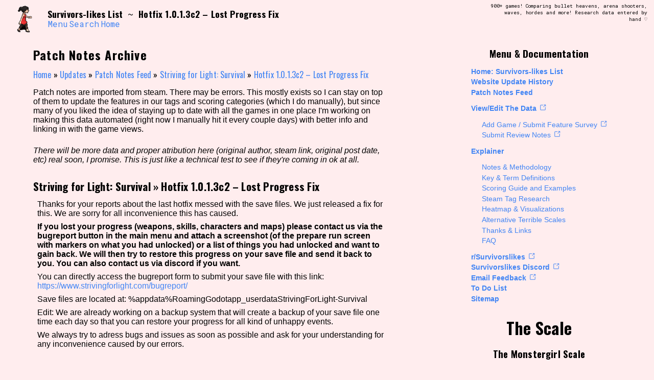

--- FILE ---
content_type: text/html; charset=UTF-8
request_url: https://survivorslikes.com/patch-feed/hotfix-1-0-1-3c2-lost-progress-fix/
body_size: 28066
content:
<!doctype html>
<html dir="ltr" lang="en-US" prefix="og: https://ogp.me/ns#">
<head>
	<meta charset="UTF-8">
	<meta name="viewport" content="width=device-width">
	<link rel="profile" href="https://gmpg.org/xfn/11">
	<link rel="preconnect" href="https://fonts.googleapis.com">
	<link rel="preconnect" href="https://fonts.gstatic.com" crossorigin>
	<link href="https://fonts.googleapis.com/css2?family=Oswald:wght@200;300;400;500;600;700&family=Roboto+Mono:ital,wght@0,100;0,200;0,300;0,400;0,500;0,600;0,700;1,100;1,200;1,300;1,400;1,500;1,600;1,700&family=Pixelify+Sans:wght@400;500;600;700&display=swap" rel="stylesheet">
	<title>Hotfix 1.0.1.3c2 – Lost Progress Fix - Survivors-likes List</title>

		<!-- All in One SEO 4.5.3.1 - aioseo.com -->
		<meta name="description" content="Thanks for your reports about the last hotfix messed with the save files. We just released a fix for this. We are sorry for all inconvenience this has caused.If you lost your progress (weapons, skills, characters and maps) please contact us via the bugreport button in the main menu and attach a screenshot (of the" />
		<meta name="robots" content="max-image-preview:large" />
		<link rel="canonical" href="https://survivorslikes.com/patch-feed/hotfix-1-0-1-3c2-lost-progress-fix/" />
		<meta name="generator" content="All in One SEO (AIOSEO) 4.5.3.1" />
		<meta property="og:locale" content="en_US" />
		<meta property="og:site_name" content="Survivors-likes List - 900+ games! Comparing bullet heavens, arena shooters, waves, hordes and more! Research data entered by hand ♡" />
		<meta property="og:type" content="article" />
		<meta property="og:title" content="Hotfix 1.0.1.3c2 – Lost Progress Fix - Survivors-likes List" />
		<meta property="og:description" content="Thanks for your reports about the last hotfix messed with the save files. We just released a fix for this. We are sorry for all inconvenience this has caused.If you lost your progress (weapons, skills, characters and maps) please contact us via the bugreport button in the main menu and attach a screenshot (of the" />
		<meta property="og:url" content="https://survivorslikes.com/patch-feed/hotfix-1-0-1-3c2-lost-progress-fix/" />
		<meta property="og:image" content="https://survivorslikes.com/wp-content/uploads/2023/12/fav-icon-cropped-large.png" />
		<meta property="og:image:secure_url" content="https://survivorslikes.com/wp-content/uploads/2023/12/fav-icon-cropped-large.png" />
		<meta property="og:image:width" content="1047" />
		<meta property="og:image:height" content="1047" />
		<meta property="article:published_time" content="2023-12-18T01:26:23+00:00" />
		<meta property="article:modified_time" content="2023-12-18T01:26:23+00:00" />
		<meta name="twitter:card" content="summary_large_image" />
		<meta name="twitter:title" content="Hotfix 1.0.1.3c2 – Lost Progress Fix - Survivors-likes List" />
		<meta name="twitter:description" content="Thanks for your reports about the last hotfix messed with the save files. We just released a fix for this. We are sorry for all inconvenience this has caused.If you lost your progress (weapons, skills, characters and maps) please contact us via the bugreport button in the main menu and attach a screenshot (of the" />
		<meta name="twitter:image" content="https://survivorslikes.com/wp-content/uploads/2023/12/fav-icon-cropped-large.png" />
		<script type="application/ld+json" class="aioseo-schema">
			{"@context":"https:\/\/schema.org","@graph":[{"@type":"BreadcrumbList","@id":"https:\/\/survivorslikes.com\/patch-feed\/hotfix-1-0-1-3c2-lost-progress-fix\/#breadcrumblist","itemListElement":[{"@type":"ListItem","@id":"https:\/\/survivorslikes.com\/#listItem","position":1,"name":"Home","item":"https:\/\/survivorslikes.com\/","nextItem":"https:\/\/survivorslikes.com\/patch-feed\/hotfix-1-0-1-3c2-lost-progress-fix\/#listItem"},{"@type":"ListItem","@id":"https:\/\/survivorslikes.com\/patch-feed\/hotfix-1-0-1-3c2-lost-progress-fix\/#listItem","position":2,"name":"Hotfix 1.0.1.3c2 - Lost Progress Fix","previousItem":"https:\/\/survivorslikes.com\/#listItem"}]},{"@type":"Organization","@id":"https:\/\/survivorslikes.com\/#organization","name":"The Survivors-likes Wiki","url":"https:\/\/survivorslikes.com\/","logo":{"@type":"ImageObject","url":"https:\/\/survivorslikes.com\/wp-content\/uploads\/2023\/12\/fav-icon-cropped-large.png","@id":"https:\/\/survivorslikes.com\/patch-feed\/hotfix-1-0-1-3c2-lost-progress-fix\/#organizationLogo","width":1047,"height":1047},"image":{"@id":"https:\/\/survivorslikes.com\/#organizationLogo"},"sameAs":["https:\/\/reddit.com\/r\/survivorslikes"]},{"@type":"Person","@id":"https:\/\/survivorslikes.com\/author\/prototype_2jqvlf\/#author","url":"https:\/\/survivorslikes.com\/author\/prototype_2jqvlf\/","name":"xoxomonstergirl","image":{"@type":"ImageObject","@id":"https:\/\/survivorslikes.com\/patch-feed\/hotfix-1-0-1-3c2-lost-progress-fix\/#authorImage","url":"https:\/\/secure.gravatar.com\/avatar\/8a40bc2cc7e356f6eb0f9c5877d72328226ae97e234df1c92a4ff10326e78e49?s=96&d=mm&r=g","width":96,"height":96,"caption":"xoxomonstergirl"}},{"@type":"WebPage","@id":"https:\/\/survivorslikes.com\/patch-feed\/hotfix-1-0-1-3c2-lost-progress-fix\/#webpage","url":"https:\/\/survivorslikes.com\/patch-feed\/hotfix-1-0-1-3c2-lost-progress-fix\/","name":"Hotfix 1.0.1.3c2 \u2013 Lost Progress Fix - Survivors-likes List","description":"Thanks for your reports about the last hotfix messed with the save files. We just released a fix for this. We are sorry for all inconvenience this has caused.If you lost your progress (weapons, skills, characters and maps) please contact us via the bugreport button in the main menu and attach a screenshot (of the","inLanguage":"en-US","isPartOf":{"@id":"https:\/\/survivorslikes.com\/#website"},"breadcrumb":{"@id":"https:\/\/survivorslikes.com\/patch-feed\/hotfix-1-0-1-3c2-lost-progress-fix\/#breadcrumblist"},"author":{"@id":"https:\/\/survivorslikes.com\/author\/prototype_2jqvlf\/#author"},"creator":{"@id":"https:\/\/survivorslikes.com\/author\/prototype_2jqvlf\/#author"},"datePublished":"2023-12-17T20:26:23-05:00","dateModified":"2023-12-17T20:26:23-05:00"},{"@type":"WebSite","@id":"https:\/\/survivorslikes.com\/#website","url":"https:\/\/survivorslikes.com\/","name":"Survivors-likes List - AKA The r\/Survivorslikes Wiki & Monstergirl Scale","alternateName":"survivorslikes.com","description":"900+ games! Comparing bullet heavens, arena shooters, waves, hordes and more! Research data entered by hand \u2661","inLanguage":"en-US","publisher":{"@id":"https:\/\/survivorslikes.com\/#organization"}}]}
		</script>
		<!-- All in One SEO -->

<link rel='dns-prefetch' href='//www.googletagmanager.com' />
<link rel="alternate" type="application/rss+xml" title="Survivors-likes List &raquo; Feed" href="https://survivorslikes.com/feed/" />
<link rel="alternate" type="application/rss+xml" title="Survivors-likes List &raquo; Comments Feed" href="https://survivorslikes.com/comments/feed/" />
<link rel="alternate" title="oEmbed (JSON)" type="application/json+oembed" href="https://survivorslikes.com/wp-json/oembed/1.0/embed?url=https%3A%2F%2Fsurvivorslikes.com%2Fpatch-feed%2Fhotfix-1-0-1-3c2-lost-progress-fix%2F" />
<link rel="alternate" title="oEmbed (XML)" type="text/xml+oembed" href="https://survivorslikes.com/wp-json/oembed/1.0/embed?url=https%3A%2F%2Fsurvivorslikes.com%2Fpatch-feed%2Fhotfix-1-0-1-3c2-lost-progress-fix%2F&#038;format=xml" />
<style id='wp-img-auto-sizes-contain-inline-css'>
img:is([sizes=auto i],[sizes^="auto," i]){contain-intrinsic-size:3000px 1500px}
/*# sourceURL=wp-img-auto-sizes-contain-inline-css */
</style>
<style id='wp-emoji-styles-inline-css'>

	img.wp-smiley, img.emoji {
		display: inline !important;
		border: none !important;
		box-shadow: none !important;
		height: 1em !important;
		width: 1em !important;
		margin: 0 0.07em !important;
		vertical-align: -0.1em !important;
		background: none !important;
		padding: 0 !important;
	}
/*# sourceURL=wp-emoji-styles-inline-css */
</style>
<style id='wp-block-library-inline-css'>
:root{--wp-block-synced-color:#7a00df;--wp-block-synced-color--rgb:122,0,223;--wp-bound-block-color:var(--wp-block-synced-color);--wp-editor-canvas-background:#ddd;--wp-admin-theme-color:#007cba;--wp-admin-theme-color--rgb:0,124,186;--wp-admin-theme-color-darker-10:#006ba1;--wp-admin-theme-color-darker-10--rgb:0,107,160.5;--wp-admin-theme-color-darker-20:#005a87;--wp-admin-theme-color-darker-20--rgb:0,90,135;--wp-admin-border-width-focus:2px}@media (min-resolution:192dpi){:root{--wp-admin-border-width-focus:1.5px}}.wp-element-button{cursor:pointer}:root .has-very-light-gray-background-color{background-color:#eee}:root .has-very-dark-gray-background-color{background-color:#313131}:root .has-very-light-gray-color{color:#eee}:root .has-very-dark-gray-color{color:#313131}:root .has-vivid-green-cyan-to-vivid-cyan-blue-gradient-background{background:linear-gradient(135deg,#00d084,#0693e3)}:root .has-purple-crush-gradient-background{background:linear-gradient(135deg,#34e2e4,#4721fb 50%,#ab1dfe)}:root .has-hazy-dawn-gradient-background{background:linear-gradient(135deg,#faaca8,#dad0ec)}:root .has-subdued-olive-gradient-background{background:linear-gradient(135deg,#fafae1,#67a671)}:root .has-atomic-cream-gradient-background{background:linear-gradient(135deg,#fdd79a,#004a59)}:root .has-nightshade-gradient-background{background:linear-gradient(135deg,#330968,#31cdcf)}:root .has-midnight-gradient-background{background:linear-gradient(135deg,#020381,#2874fc)}:root{--wp--preset--font-size--normal:16px;--wp--preset--font-size--huge:42px}.has-regular-font-size{font-size:1em}.has-larger-font-size{font-size:2.625em}.has-normal-font-size{font-size:var(--wp--preset--font-size--normal)}.has-huge-font-size{font-size:var(--wp--preset--font-size--huge)}.has-text-align-center{text-align:center}.has-text-align-left{text-align:left}.has-text-align-right{text-align:right}.has-fit-text{white-space:nowrap!important}#end-resizable-editor-section{display:none}.aligncenter{clear:both}.items-justified-left{justify-content:flex-start}.items-justified-center{justify-content:center}.items-justified-right{justify-content:flex-end}.items-justified-space-between{justify-content:space-between}.screen-reader-text{border:0;clip-path:inset(50%);height:1px;margin:-1px;overflow:hidden;padding:0;position:absolute;width:1px;word-wrap:normal!important}.screen-reader-text:focus{background-color:#ddd;clip-path:none;color:#444;display:block;font-size:1em;height:auto;left:5px;line-height:normal;padding:15px 23px 14px;text-decoration:none;top:5px;width:auto;z-index:100000}html :where(.has-border-color){border-style:solid}html :where([style*=border-top-color]){border-top-style:solid}html :where([style*=border-right-color]){border-right-style:solid}html :where([style*=border-bottom-color]){border-bottom-style:solid}html :where([style*=border-left-color]){border-left-style:solid}html :where([style*=border-width]){border-style:solid}html :where([style*=border-top-width]){border-top-style:solid}html :where([style*=border-right-width]){border-right-style:solid}html :where([style*=border-bottom-width]){border-bottom-style:solid}html :where([style*=border-left-width]){border-left-style:solid}html :where(img[class*=wp-image-]){height:auto;max-width:100%}:where(figure){margin:0 0 1em}html :where(.is-position-sticky){--wp-admin--admin-bar--position-offset:var(--wp-admin--admin-bar--height,0px)}@media screen and (max-width:600px){html :where(.is-position-sticky){--wp-admin--admin-bar--position-offset:0px}}

/*# sourceURL=wp-block-library-inline-css */
</style><style id='global-styles-inline-css'>
:root{--wp--preset--aspect-ratio--square: 1;--wp--preset--aspect-ratio--4-3: 4/3;--wp--preset--aspect-ratio--3-4: 3/4;--wp--preset--aspect-ratio--3-2: 3/2;--wp--preset--aspect-ratio--2-3: 2/3;--wp--preset--aspect-ratio--16-9: 16/9;--wp--preset--aspect-ratio--9-16: 9/16;--wp--preset--color--black: #000000;--wp--preset--color--cyan-bluish-gray: #abb8c3;--wp--preset--color--white: #ffffff;--wp--preset--color--pale-pink: #f78da7;--wp--preset--color--vivid-red: #cf2e2e;--wp--preset--color--luminous-vivid-orange: #ff6900;--wp--preset--color--luminous-vivid-amber: #fcb900;--wp--preset--color--light-green-cyan: #7bdcb5;--wp--preset--color--vivid-green-cyan: #00d084;--wp--preset--color--pale-cyan-blue: #8ed1fc;--wp--preset--color--vivid-cyan-blue: #0693e3;--wp--preset--color--vivid-purple: #9b51e0;--wp--preset--gradient--vivid-cyan-blue-to-vivid-purple: linear-gradient(135deg,rgb(6,147,227) 0%,rgb(155,81,224) 100%);--wp--preset--gradient--light-green-cyan-to-vivid-green-cyan: linear-gradient(135deg,rgb(122,220,180) 0%,rgb(0,208,130) 100%);--wp--preset--gradient--luminous-vivid-amber-to-luminous-vivid-orange: linear-gradient(135deg,rgb(252,185,0) 0%,rgb(255,105,0) 100%);--wp--preset--gradient--luminous-vivid-orange-to-vivid-red: linear-gradient(135deg,rgb(255,105,0) 0%,rgb(207,46,46) 100%);--wp--preset--gradient--very-light-gray-to-cyan-bluish-gray: linear-gradient(135deg,rgb(238,238,238) 0%,rgb(169,184,195) 100%);--wp--preset--gradient--cool-to-warm-spectrum: linear-gradient(135deg,rgb(74,234,220) 0%,rgb(151,120,209) 20%,rgb(207,42,186) 40%,rgb(238,44,130) 60%,rgb(251,105,98) 80%,rgb(254,248,76) 100%);--wp--preset--gradient--blush-light-purple: linear-gradient(135deg,rgb(255,206,236) 0%,rgb(152,150,240) 100%);--wp--preset--gradient--blush-bordeaux: linear-gradient(135deg,rgb(254,205,165) 0%,rgb(254,45,45) 50%,rgb(107,0,62) 100%);--wp--preset--gradient--luminous-dusk: linear-gradient(135deg,rgb(255,203,112) 0%,rgb(199,81,192) 50%,rgb(65,88,208) 100%);--wp--preset--gradient--pale-ocean: linear-gradient(135deg,rgb(255,245,203) 0%,rgb(182,227,212) 50%,rgb(51,167,181) 100%);--wp--preset--gradient--electric-grass: linear-gradient(135deg,rgb(202,248,128) 0%,rgb(113,206,126) 100%);--wp--preset--gradient--midnight: linear-gradient(135deg,rgb(2,3,129) 0%,rgb(40,116,252) 100%);--wp--preset--font-size--small: 13px;--wp--preset--font-size--medium: 20px;--wp--preset--font-size--large: 36px;--wp--preset--font-size--x-large: 42px;--wp--preset--spacing--20: 0.44rem;--wp--preset--spacing--30: 0.67rem;--wp--preset--spacing--40: 1rem;--wp--preset--spacing--50: 1.5rem;--wp--preset--spacing--60: 2.25rem;--wp--preset--spacing--70: 3.38rem;--wp--preset--spacing--80: 5.06rem;--wp--preset--shadow--natural: 6px 6px 9px rgba(0, 0, 0, 0.2);--wp--preset--shadow--deep: 12px 12px 50px rgba(0, 0, 0, 0.4);--wp--preset--shadow--sharp: 6px 6px 0px rgba(0, 0, 0, 0.2);--wp--preset--shadow--outlined: 6px 6px 0px -3px rgb(255, 255, 255), 6px 6px rgb(0, 0, 0);--wp--preset--shadow--crisp: 6px 6px 0px rgb(0, 0, 0);}:where(.is-layout-flex){gap: 0.5em;}:where(.is-layout-grid){gap: 0.5em;}body .is-layout-flex{display: flex;}.is-layout-flex{flex-wrap: wrap;align-items: center;}.is-layout-flex > :is(*, div){margin: 0;}body .is-layout-grid{display: grid;}.is-layout-grid > :is(*, div){margin: 0;}:where(.wp-block-columns.is-layout-flex){gap: 2em;}:where(.wp-block-columns.is-layout-grid){gap: 2em;}:where(.wp-block-post-template.is-layout-flex){gap: 1.25em;}:where(.wp-block-post-template.is-layout-grid){gap: 1.25em;}.has-black-color{color: var(--wp--preset--color--black) !important;}.has-cyan-bluish-gray-color{color: var(--wp--preset--color--cyan-bluish-gray) !important;}.has-white-color{color: var(--wp--preset--color--white) !important;}.has-pale-pink-color{color: var(--wp--preset--color--pale-pink) !important;}.has-vivid-red-color{color: var(--wp--preset--color--vivid-red) !important;}.has-luminous-vivid-orange-color{color: var(--wp--preset--color--luminous-vivid-orange) !important;}.has-luminous-vivid-amber-color{color: var(--wp--preset--color--luminous-vivid-amber) !important;}.has-light-green-cyan-color{color: var(--wp--preset--color--light-green-cyan) !important;}.has-vivid-green-cyan-color{color: var(--wp--preset--color--vivid-green-cyan) !important;}.has-pale-cyan-blue-color{color: var(--wp--preset--color--pale-cyan-blue) !important;}.has-vivid-cyan-blue-color{color: var(--wp--preset--color--vivid-cyan-blue) !important;}.has-vivid-purple-color{color: var(--wp--preset--color--vivid-purple) !important;}.has-black-background-color{background-color: var(--wp--preset--color--black) !important;}.has-cyan-bluish-gray-background-color{background-color: var(--wp--preset--color--cyan-bluish-gray) !important;}.has-white-background-color{background-color: var(--wp--preset--color--white) !important;}.has-pale-pink-background-color{background-color: var(--wp--preset--color--pale-pink) !important;}.has-vivid-red-background-color{background-color: var(--wp--preset--color--vivid-red) !important;}.has-luminous-vivid-orange-background-color{background-color: var(--wp--preset--color--luminous-vivid-orange) !important;}.has-luminous-vivid-amber-background-color{background-color: var(--wp--preset--color--luminous-vivid-amber) !important;}.has-light-green-cyan-background-color{background-color: var(--wp--preset--color--light-green-cyan) !important;}.has-vivid-green-cyan-background-color{background-color: var(--wp--preset--color--vivid-green-cyan) !important;}.has-pale-cyan-blue-background-color{background-color: var(--wp--preset--color--pale-cyan-blue) !important;}.has-vivid-cyan-blue-background-color{background-color: var(--wp--preset--color--vivid-cyan-blue) !important;}.has-vivid-purple-background-color{background-color: var(--wp--preset--color--vivid-purple) !important;}.has-black-border-color{border-color: var(--wp--preset--color--black) !important;}.has-cyan-bluish-gray-border-color{border-color: var(--wp--preset--color--cyan-bluish-gray) !important;}.has-white-border-color{border-color: var(--wp--preset--color--white) !important;}.has-pale-pink-border-color{border-color: var(--wp--preset--color--pale-pink) !important;}.has-vivid-red-border-color{border-color: var(--wp--preset--color--vivid-red) !important;}.has-luminous-vivid-orange-border-color{border-color: var(--wp--preset--color--luminous-vivid-orange) !important;}.has-luminous-vivid-amber-border-color{border-color: var(--wp--preset--color--luminous-vivid-amber) !important;}.has-light-green-cyan-border-color{border-color: var(--wp--preset--color--light-green-cyan) !important;}.has-vivid-green-cyan-border-color{border-color: var(--wp--preset--color--vivid-green-cyan) !important;}.has-pale-cyan-blue-border-color{border-color: var(--wp--preset--color--pale-cyan-blue) !important;}.has-vivid-cyan-blue-border-color{border-color: var(--wp--preset--color--vivid-cyan-blue) !important;}.has-vivid-purple-border-color{border-color: var(--wp--preset--color--vivid-purple) !important;}.has-vivid-cyan-blue-to-vivid-purple-gradient-background{background: var(--wp--preset--gradient--vivid-cyan-blue-to-vivid-purple) !important;}.has-light-green-cyan-to-vivid-green-cyan-gradient-background{background: var(--wp--preset--gradient--light-green-cyan-to-vivid-green-cyan) !important;}.has-luminous-vivid-amber-to-luminous-vivid-orange-gradient-background{background: var(--wp--preset--gradient--luminous-vivid-amber-to-luminous-vivid-orange) !important;}.has-luminous-vivid-orange-to-vivid-red-gradient-background{background: var(--wp--preset--gradient--luminous-vivid-orange-to-vivid-red) !important;}.has-very-light-gray-to-cyan-bluish-gray-gradient-background{background: var(--wp--preset--gradient--very-light-gray-to-cyan-bluish-gray) !important;}.has-cool-to-warm-spectrum-gradient-background{background: var(--wp--preset--gradient--cool-to-warm-spectrum) !important;}.has-blush-light-purple-gradient-background{background: var(--wp--preset--gradient--blush-light-purple) !important;}.has-blush-bordeaux-gradient-background{background: var(--wp--preset--gradient--blush-bordeaux) !important;}.has-luminous-dusk-gradient-background{background: var(--wp--preset--gradient--luminous-dusk) !important;}.has-pale-ocean-gradient-background{background: var(--wp--preset--gradient--pale-ocean) !important;}.has-electric-grass-gradient-background{background: var(--wp--preset--gradient--electric-grass) !important;}.has-midnight-gradient-background{background: var(--wp--preset--gradient--midnight) !important;}.has-small-font-size{font-size: var(--wp--preset--font-size--small) !important;}.has-medium-font-size{font-size: var(--wp--preset--font-size--medium) !important;}.has-large-font-size{font-size: var(--wp--preset--font-size--large) !important;}.has-x-large-font-size{font-size: var(--wp--preset--font-size--x-large) !important;}
/*# sourceURL=global-styles-inline-css */
</style>

<style id='classic-theme-styles-inline-css'>
/*! This file is auto-generated */
.wp-block-button__link{color:#fff;background-color:#32373c;border-radius:9999px;box-shadow:none;text-decoration:none;padding:calc(.667em + 2px) calc(1.333em + 2px);font-size:1.125em}.wp-block-file__button{background:#32373c;color:#fff;text-decoration:none}
/*# sourceURL=/wp-includes/css/classic-themes.min.css */
</style>
<link rel='stylesheet' id='search-filter-plugin-styles-css' href='https://survivorslikes.com/wp-content/plugins/search-filter-pro/public/assets/css/search-filter.min.css?ver=2.5.16' media='all' />
<link rel='stylesheet' id='survivorslikes-wiki-style-css' href='https://survivorslikes.com/wp-content/themes/survivorslikes-wiki/style.css?ver=1.0.0' media='all' />
<link rel='stylesheet' id='determination-mono-css' href='https://survivorslikes.com/wp-content/themes/survivorslikes-wiki/determinationmono.css?ver=6.9' media='all' />
<script src="https://survivorslikes.com/wp-includes/js/jquery/jquery.min.js?ver=3.7.1" id="jquery-core-js"></script>
<script src="https://survivorslikes.com/wp-includes/js/jquery/jquery-migrate.min.js?ver=3.4.1" id="jquery-migrate-js"></script>
<script id="search-filter-plugin-build-js-extra">
var SF_LDATA = {"ajax_url":"https://survivorslikes.com/wp-admin/admin-ajax.php","home_url":"https://survivorslikes.com/","extensions":[]};
//# sourceURL=search-filter-plugin-build-js-extra
</script>
<script src="https://survivorslikes.com/wp-content/plugins/search-filter-pro/public/assets/js/search-filter-build.min.js?ver=2.5.16" id="search-filter-plugin-build-js"></script>
<script src="https://survivorslikes.com/wp-content/plugins/search-filter-pro/public/assets/js/chosen.jquery.min.js?ver=2.5.16" id="search-filter-plugin-chosen-js"></script>
<script src="https://survivorslikes.com/wp-content/themes/survivorslikes-wiki/js/imagesloaded.pkgd.min.js?ver=1.0.0" id="images-loaded-js"></script>
<script src="https://survivorslikes.com/wp-content/themes/survivorslikes-wiki/js/navigation.js?ver=1.0.0" id="survivorslikes-wiki-navigation-js"></script>
<script src="https://survivorslikes.com/wp-content/themes/survivorslikes-wiki/js/scripting.js?ver=1.0.0" id="survivorslikes-wiki-scripting-js"></script>
<script id="survivorslikes-wiki-fun-parade-js-extra">
var ajax_object = {"ajaxurl":"https://survivorslikes.com/wp-admin/admin-ajax.php","submit_score_nonce":"cd1f604c28","load_expandable_nonce":"4aa61d9f97"};
//# sourceURL=survivorslikes-wiki-fun-parade-js-extra
</script>
<script src="https://survivorslikes.com/wp-content/themes/survivorslikes-wiki/js/fun-parade.js?ver=1.0.0" id="survivorslikes-wiki-fun-parade-js"></script>
<script src="https://survivorslikes.com/wp-content/themes/survivorslikes-wiki/js/table-scripting.js?ver=1.0.0" id="survivorslikes-wiki-table-scripting-js"></script>

<!-- Google tag (gtag.js) snippet added by Site Kit -->
<!-- Google Analytics snippet added by Site Kit -->
<script src="https://www.googletagmanager.com/gtag/js?id=GT-K8KNKKM" id="google_gtagjs-js" async></script>
<script id="google_gtagjs-js-after">
window.dataLayer = window.dataLayer || [];function gtag(){dataLayer.push(arguments);}
gtag("set","linker",{"domains":["survivorslikes.com"]});
gtag("js", new Date());
gtag("set", "developer_id.dZTNiMT", true);
gtag("config", "GT-K8KNKKM");
//# sourceURL=google_gtagjs-js-after
</script>
<link rel="https://api.w.org/" href="https://survivorslikes.com/wp-json/" /><link rel="alternate" title="JSON" type="application/json" href="https://survivorslikes.com/wp-json/wp/v2/patch-feed/149672" /><link rel="EditURI" type="application/rsd+xml" title="RSD" href="https://survivorslikes.com/xmlrpc.php?rsd" />
<meta name="generator" content="WordPress 6.9" />
<link rel='shortlink' href='https://survivorslikes.com/?p=149672' />
<meta name="generator" content="Site Kit by Google 1.170.0" /><link rel="apple-touch-icon" sizes="180x180" href="/wp-content/uploads/fbrfg/apple-touch-icon.png">
<link rel="icon" type="image/png" sizes="32x32" href="/wp-content/uploads/fbrfg/favicon-32x32.png">
<link rel="icon" type="image/png" sizes="16x16" href="/wp-content/uploads/fbrfg/favicon-16x16.png">
<link rel="manifest" href="/wp-content/uploads/fbrfg/site.webmanifest">
<link rel="mask-icon" href="/wp-content/uploads/fbrfg/safari-pinned-tab.svg" color="#ae0e0e">
<link rel="shortcut icon" href="/wp-content/uploads/fbrfg/favicon.ico">
<meta name="msapplication-TileColor" content="#b91d47">
<meta name="msapplication-config" content="/wp-content/uploads/fbrfg/browserconfig.xml">
<meta name="theme-color" content="#ffffff"></head>

<body class="wp-singular patch-feed-template-default single single-patch-feed postid-149672 wp-theme-survivorslikes-wiki">


<div id="table-view" class="site">
<a class="skip-link screen-reader-text" href="#primary">Skip to content</a>

<div id="contentWrapper">
		
<nav id="doc-nav" class="documentation-nav-container nav-container">
	<span class="nav-title-wrapper">
		<a title="Hide Menu" onclick="toggleDocNavExpand('doc-nav')"><h2>Menu / Documentation</h2></a> 
		<a title="Hide Menu" onclick="toggleDocNavExpand('doc-nav')" id="doc-nav-toggle"><<</a>
  	</span>

  	<span class="doc-nav-content">
  		
  		<span class="score-submit-nav-wrapper">
	  		<form id="score-submission-form" class="conditional-high-score-form" method="post"><h3 class="high-score-form-header">HIGH SCORE!</h3><input type="hidden" name="csrf_token" value="7a6c0323cf6cfb3fd1b0f48cca8adeedf5b1c0ba1d3e552305dc85fd02d23830"><div class="initials-dropdowns"><select name="initials[]" required><option value="A">A</option><option value="B">B</option><option value="C">C</option><option value="D">D</option><option value="E">E</option><option value="F">F</option><option value="G">G</option><option value="H">H</option><option value="I">I</option><option value="J">J</option><option value="K">K</option><option value="L">L</option><option value="M">M</option><option value="N">N</option><option value="O">O</option><option value="P">P</option><option value="Q">Q</option><option value="R">R</option><option value="S">S</option><option value="T">T</option><option value="U">U</option><option value="V">V</option><option value="W">W</option><option value="X">X</option><option value="Y">Y</option><option value="Z">Z</option><option value="-">-</option><option value="?">?</option><option value="*">*</option></select><select name="initials[]" required><option value="A">A</option><option value="B">B</option><option value="C">C</option><option value="D">D</option><option value="E">E</option><option value="F">F</option><option value="G">G</option><option value="H">H</option><option value="I">I</option><option value="J">J</option><option value="K">K</option><option value="L">L</option><option value="M">M</option><option value="N">N</option><option value="O">O</option><option value="P">P</option><option value="Q">Q</option><option value="R">R</option><option value="S">S</option><option value="T">T</option><option value="U">U</option><option value="V">V</option><option value="W">W</option><option value="X">X</option><option value="Y">Y</option><option value="Z">Z</option><option value="-">-</option><option value="?">?</option><option value="*">*</option></select><select name="initials[]" required><option value="A">A</option><option value="B">B</option><option value="C">C</option><option value="D">D</option><option value="E">E</option><option value="F">F</option><option value="G">G</option><option value="H">H</option><option value="I">I</option><option value="J">J</option><option value="K">K</option><option value="L">L</option><option value="M">M</option><option value="N">N</option><option value="O">O</option><option value="P">P</option><option value="Q">Q</option><option value="R">R</option><option value="S">S</option><option value="T">T</option><option value="U">U</option><option value="V">V</option><option value="W">W</option><option value="X">X</option><option value="Y">Y</option><option value="Z">Z</option><option value="-">-</option><option value="?">?</option><option value="*">*</option></select></div><input type="hidden" name="score" id="score-input"><label id="score-display">Current Score: 0</label><input type="hidden" name="run_time" id="run-time-input"><label id="run-time-display">Run Time: 0d 0h 0m</label><input type="hidden" name="previous_high_score" id="previous-high-score-input"><button type="submit">Submit Score!</button></form>
		</span>

		<span class="nav-view-toggles">
			<span class="nav-toggle-label">
				Current Settings:
			</span>
			<ul>
				<li><a class="compact-link" onclick="toggleCompact()">
				    <b><span class="toggle-compact">compact</span></b></a>
				</li>
				<li>
					<a class="pin-compare-link" onclick="togglePinCompare()"><b>pin</b></a>
				</li>
				<li>
					<a class="fun-link" onclick="toggleFunParade()"><b>fun</b></a>
				</li>
				<li>
					<a class="font-style-link" onclick="toggleFontStyle()">
						<span class="font-style-roboto">roboto</span>
						<span class="font-style-arial">arial</span>
					</a>
				</li>
				<li class="nav-zoom-toggles"> 
					<span class="zoom-font-bigger">Bigger </span>
					<span class="zoom-font-big">Big </span>
					<span class="zoom-font-normal">Normal </span>
					<span class="zoom-font-small">Small </span>
					<span class="zoom-font-smaller">Smaller </span>
					<span class="zoom-buttons">
					    <a class="zoom-button zoom-out-button" onclick="zoom('out')">[-]</a>
					    <a class="zoom-button zoom-in-button" onclick="zoom('in')">[+]</a>
					</span> 
					font size.
				</li>
			</ul>
		</span>

  		<div class="menu-documentation-container"><ul id="menu-documentation" class="doc-nav-item"><li id="menu-item-50504" class="menu-item menu-item-type-custom menu-item-object-custom menu-item-home menu-item-50504"><a href="https://survivorslikes.com/" title="Go back to the ranking home page">Home: Survivors-likes List</a></li>
<li id="menu-item-66121" class="menu-item menu-item-type-custom menu-item-object-custom menu-item-66121"><a href="https://survivorslikes.com/updates/">Website Update History</a></li>
<li id="menu-item-156572" class="menu-item menu-item-type-custom menu-item-object-custom menu-item-156572"><a href="https://survivorslikes.com/patch-feed/">Patch Notes Feed</a></li>
<li id="menu-item-50698" class="menu-item menu-item-type-custom menu-item-object-custom menu-item-has-children menu-item-50698"><a target="_blank" href="https://edit.survivorslikes.com" title="See the data in the original sheet">View/Edit The Data</a>
<ul class="sub-menu">
	<li id="menu-item-50633" class="menu-item menu-item-type-custom menu-item-object-custom menu-item-50633"><a target="_blank" href="https://scorecard-form.survivorslikes.com" title="Comprehensive survey to add a game">Add Game / Submit Feature Survey</a></li>
	<li id="menu-item-50652" class="menu-item menu-item-type-custom menu-item-object-custom menu-item-50652"><a target="_blank" href="https://review-form.survivorslikes.com" title="Review survey for player reviews">Submit Review Notes</a></li>
</ul>
</li>
<li id="menu-item-50507" class="menu-item menu-item-type-post_type menu-item-object-page menu-item-has-children menu-item-50507"><a href="https://survivorslikes.com/explainer-notes-methodology/" title="How the scale works and why we did it">Explainer</a>
<ul class="sub-menu">
	<li id="menu-item-65901" class="menu-item menu-item-type-post_type menu-item-object-page menu-item-65901"><a href="https://survivorslikes.com/explainer-notes-methodology/" title="How the scale works and why we did it">Notes &#038; Methodology</a></li>
	<li id="menu-item-66122" class="menu-item menu-item-type-custom menu-item-object-custom menu-item-66122"><a href="https://survivorslikes.com/terms/">Key &#038; Term Definitions</a></li>
	<li id="menu-item-50513" class="menu-item menu-item-type-post_type menu-item-object-page menu-item-50513"><a href="https://survivorslikes.com/scoring-guide/" title="In depth scoring guide with examples">Scoring Guide and Examples</a></li>
	<li id="menu-item-50514" class="menu-item menu-item-type-post_type menu-item-object-page menu-item-50514"><a href="https://survivorslikes.com/steam-tag-research/" title="Essay on the current state of steam tags">Steam Tag Research</a></li>
	<li id="menu-item-50510" class="menu-item menu-item-type-post_type menu-item-object-page menu-item-50510"><a href="https://survivorslikes.com/heatmap-visualizations/" title="Visualizing the data">Heatmap &#038; Visualizations</a></li>
	<li id="menu-item-50506" class="menu-item menu-item-type-post_type menu-item-object-page menu-item-50506"><a href="https://survivorslikes.com/alternative-terrible-scales/" title="Some example terrible scales">Alternative Terrible Scales</a></li>
	<li id="menu-item-50515" class="menu-item menu-item-type-post_type menu-item-object-page menu-item-50515"><a href="https://survivorslikes.com/thanks-and-links/" title="Citations and links to further reading">Thanks &#038; Links</a></li>
	<li id="menu-item-50509" class="menu-item menu-item-type-post_type menu-item-object-page menu-item-50509"><a href="https://survivorslikes.com/faq/" title="Your questions answered!">FAQ</a></li>
</ul>
</li>
<li id="menu-item-50592" class="menu-item menu-item-type-custom menu-item-object-custom menu-item-50592"><a target="_blank" href="https://reddit.com/r/survivorslikes" title="See our community on reddit!">r/Survivorslikes</a></li>
<li id="menu-item-50607" class="menu-item menu-item-type-custom menu-item-object-custom menu-item-50607"><a target="_blank" href="https://discord.survivorslikes.com" title="Come say hi in our discord!">Survivorslikes Discord</a></li>
<li id="menu-item-52250" class="menu-item menu-item-type-custom menu-item-object-custom menu-item-52250"><a target="_blank" href="mailto:xoxomonstergirl@gmail.com" title="Send xoxomonstergirl an email!">Email Feedback</a></li>
<li id="menu-item-65902" class="menu-item menu-item-type-post_type menu-item-object-page menu-item-65902"><a href="https://survivorslikes.com/to-do-list/">To Do List</a></li>
<li id="menu-item-113739" class="menu-item menu-item-type-custom menu-item-object-custom menu-item-113739"><a href="https://survivorslikes.com/sitemap/">Sitemap</a></li>
</ul></div>
  	</span>

</nav>

<nav id="filter-nav" class="filter-nav-container nav-container">
    <span class="nav-title-wrapper">
    	<a title="Hide Search" onclick="toggleFilterNavExpand('filter-nav')"><h2>Search and Filter</h2></a>
	    <a title="Hide Search"  onclick="toggleFilterNavExpand('filter-nav')" id="filter-nav-toggle">/\/\</a>
	    <span class="filter-nav-subtitle">Use the advanced filters to create your own view of the database. The form will update as you select, so don't be afraid to hit the reset button if you've accidentally narrowed down too far!</span>
	</span>

	<span class="filter-nav-content">

		<div id="dynamic-search-bar" class="filter-nav-widget-area">
			<section id="search_filter_register_widget-2" class="widget widget_search_filter_register_widget"><h2 class="widget-title">Search and Filter</h2><form data-sf-form-id='55673' data-is-rtl='0' data-maintain-state='' data-results-url='https://survivorslikes.com/search-results/' data-ajax-form-url='https://survivorslikes.com/?sfid=55673&amp;sf_action=get_data&amp;sf_data=form' data-display-result-method='archive' data-use-history-api='1' data-template-loaded='0' data-lang-code='en' data-ajax='0' data-init-paged='1' data-auto-update='' data-auto-count='1' data-auto-count-refresh-mode='1' action='https://survivorslikes.com/search-results/' method='post' class='searchandfilter' id='search-filter-form-55673' autocomplete='off' data-instance-count='1'><ul><li class="sf-field-reset" data-sf-field-name="reset" data-sf-field-type="reset" data-sf-field-input-type="button"><h4>Reset</h4><input type="submit" class="search-filter-reset" name="_sf_reset" value="Reset" data-search-form-id="55673" data-sf-submit-form="never"></li><li class="sf-field-taxonomy-sort-section" data-sf-field-name="_sft_sort-section" data-sf-field-type="taxonomy" data-sf-field-input-type="select"><h4>Sort Section</h4>		<label>
				   		<select name="_sft_sort-section[]" class="sf-input-select" title="">
						  			<option class="sf-level-0 sf-item-0 sf-option-active" selected="selected" data-sf-count="0" data-sf-depth="0" value="">Any Section</option>
											<option class="sf-level-0 sf-item-3" data-sf-count="72" data-sf-depth="0" value="ranked">Ranked&nbsp;&nbsp;(72)</option>
											<option class="sf-level-0 sf-item-283" data-sf-count="3" data-sf-depth="0" value="reviewing-in-progress">Reviewing In Progress&nbsp;&nbsp;(3)</option>
											<option class="sf-level-0 sf-item-289" data-sf-count="21" data-sf-depth="0" value="dev-scored-released">Dev Scored (Released)&nbsp;&nbsp;(21)</option>
											<option class="sf-level-0 sf-item-326" data-sf-count="40" data-sf-depth="0" value="dev-scored-upcoming">Dev Scored (Upcoming)&nbsp;&nbsp;(40)</option>
											<option class="sf-level-0 sf-item-374" data-sf-count="16" data-sf-depth="0" value="ranking-in-progress">Ranking in Progress&nbsp;&nbsp;(16)</option>
											<option class="sf-level-0 sf-item-389" data-sf-count="577" data-sf-depth="0" value="released-unranked">Released (Unranked)&nbsp;&nbsp;(577)</option>
											<option class="sf-level-0 sf-item-394" data-sf-count="98" data-sf-depth="0" value="upcoming-free-demo">Upcoming (Free Demo)&nbsp;&nbsp;(98)</option>
											<option class="sf-level-0 sf-item-395" data-sf-count="102" data-sf-depth="0" value="upcoming-no-demo">Upcoming (No Demo)&nbsp;&nbsp;(102)</option>
											</select></label>										</li><li class="sf-field-taxonomy-similarity-guess" data-sf-field-name="_sft_similarity-guess" data-sf-field-type="taxonomy" data-sf-field-input-type="select"><h4>Similarity Guess</h4>		<label>
				   		<select name="_sft_similarity-guess[]" class="sf-input-select" title="">
						  			<option class="sf-level-0 sf-item-0 sf-option-active" selected="selected" data-sf-count="0" data-sf-depth="0" value="">Any Similarity</option>
											<option class="sf-level-0 sf-item-4" data-sf-count="716" data-sf-depth="0" value="similar">Similar&nbsp;&nbsp;(716)</option>
											<option class="sf-level-0 sf-item-19" data-sf-count="716" data-sf-depth="0" value="similar">Similar&nbsp;&nbsp;(716)</option>
											<option class="sf-level-0 sf-item-119" data-sf-count="12" data-sf-depth="0" value="pretty-different">Pretty Different&nbsp;&nbsp;(12)</option>
											<option class="sf-level-0 sf-item-134" data-sf-count="54" data-sf-depth="0" value="different">Different&nbsp;&nbsp;(54)</option>
											<option class="sf-level-0 sf-item-143" data-sf-count="7" data-sf-depth="0" value="a-little-different">A Little Different&nbsp;&nbsp;(7)</option>
											<option class="sf-level-0 sf-item-159" data-sf-count="130" data-sf-depth="0" value="very-different">Very Different&nbsp;&nbsp;(130)</option>
											<option class="sf-level-0 sf-item-201" data-sf-count="10" data-sf-depth="0" value="extremely-different">Extremely Different&nbsp;&nbsp;(10)</option>
											</select></label>										</li><li class="sf-field-taxonomy-genre-tags" data-sf-field-name="_sft_genre-tags" data-sf-field-type="taxonomy" data-sf-field-input-type="select"><h4>Genre/Category Tag</h4>		<label>
				   		<select name="_sft_genre-tags[]" class="sf-input-select" title="">
						  			<option class="sf-level-0 sf-item-0 sf-option-active" selected="selected" data-sf-count="0" data-sf-depth="0" value="">Any Genre</option>
											<option class="sf-level-0 sf-item-28" data-sf-count="131" data-sf-depth="0" value="roguelite">Roguelite&nbsp;&nbsp;(131)</option>
											<option class="sf-level-0 sf-item-27" data-sf-count="114" data-sf-depth="0" value="top-down-or-isometric">Top Down or Isometric&nbsp;&nbsp;(114)</option>
											<option class="sf-level-0 sf-item-421" data-sf-count="114" data-sf-depth="0" value="survivors-like">Survivors-like&nbsp;&nbsp;(114)</option>
											<option class="sf-level-0 sf-item-21" data-sf-count="102" data-sf-depth="0" value="bullet-heaven">Bullet Heaven&nbsp;&nbsp;(102)</option>
											<option class="sf-level-0 sf-item-23" data-sf-count="85" data-sf-depth="0" value="wave-survival">Wave Survival&nbsp;&nbsp;(85)</option>
											<option class="sf-level-0 sf-item-22" data-sf-count="66" data-sf-depth="0" value="horde-survival">Horde Survival&nbsp;&nbsp;(66)</option>
											<option class="sf-level-0 sf-item-86" data-sf-count="64" data-sf-depth="0" value="arena-shooter">Arena Shooter&nbsp;&nbsp;(64)</option>
											<option class="sf-level-0 sf-item-64" data-sf-count="60" data-sf-depth="0" value="twin-stick-shooter">Twin Stick Shooter&nbsp;&nbsp;(60)</option>
											<option class="sf-level-0 sf-item-25" data-sf-count="54" data-sf-depth="0" value="auto-shooter">Auto-Shooter&nbsp;&nbsp;(54)</option>
											<option class="sf-level-0 sf-item-26" data-sf-count="40" data-sf-depth="0" value="single-stick-shooter">Single Stick Shooter&nbsp;&nbsp;(40)</option>
											<option class="sf-level-0 sf-item-573" data-sf-count="37" data-sf-depth="0" value="enemy-hell">Enemy Hell&nbsp;&nbsp;(37)</option>
											<option class="sf-level-0 sf-item-55" data-sf-count="32" data-sf-depth="0" value="dungeon-crawler">Dungeon Crawler&nbsp;&nbsp;(32)</option>
											<option class="sf-level-0 sf-item-140" data-sf-count="30" data-sf-depth="0" value="arcade">Arcade&nbsp;&nbsp;(30)</option>
											<option class="sf-level-0 sf-item-24" data-sf-count="29" data-sf-depth="0" value="mowing-game">Mowing Game&nbsp;&nbsp;(29)</option>
											<option class="sf-level-0 sf-item-57" data-sf-count="25" data-sf-depth="0" value="wave-shooter">Wave Shooter&nbsp;&nbsp;(25)</option>
											<option class="sf-level-0 sf-item-56" data-sf-count="24" data-sf-depth="0" value="hack-and-slash">Hack and Slash&nbsp;&nbsp;(24)</option>
											<option class="sf-level-0 sf-item-271" data-sf-count="24" data-sf-depth="0" value="first-person-shooter">First Person Shooter&nbsp;&nbsp;(24)</option>
											<option class="sf-level-0 sf-item-136" data-sf-count="23" data-sf-depth="0" value="bullet-hell">Bullet Hell&nbsp;&nbsp;(23)</option>
											<option class="sf-level-0 sf-item-418" data-sf-count="23" data-sf-depth="0" value="content-rich">Content Rich&nbsp;&nbsp;(23)</option>
											<option class="sf-level-0 sf-item-112" data-sf-count="19" data-sf-depth="0" value="rogue-lite">Rogue-lite&nbsp;&nbsp;(19)</option>
											<option class="sf-level-0 sf-item-432" data-sf-count="16" data-sf-depth="0" value="nsfw">NSFW&nbsp;&nbsp;(16)</option>
											<option class="sf-level-0 sf-item-578" data-sf-count="16" data-sf-depth="0" value="story-rich">Story Rich&nbsp;&nbsp;(16)</option>
											<option class="sf-level-0 sf-item-574" data-sf-count="15" data-sf-depth="0" value="shoot-em-up">Shoot &#039;Em Up&nbsp;&nbsp;(15)</option>
											<option class="sf-level-0 sf-item-91" data-sf-count="12" data-sf-depth="0" value="action-rpg">Action RPG&nbsp;&nbsp;(12)</option>
											<option class="sf-level-0 sf-item-83" data-sf-count="9" data-sf-depth="0" value="auto-battler">Auto-Battler&nbsp;&nbsp;(9)</option>
											<option class="sf-level-0 sf-item-84" data-sf-count="9" data-sf-depth="0" value="summoning-game">Summoning Game&nbsp;&nbsp;(9)</option>
											<option class="sf-level-0 sf-item-156" data-sf-count="8" data-sf-depth="0" value="tower-defense">Tower Defense&nbsp;&nbsp;(8)</option>
											<option class="sf-level-0 sf-item-108" data-sf-count="6" data-sf-depth="0" value="brotato-style">Brotato-style&nbsp;&nbsp;(6)</option>
											<option class="sf-level-0 sf-item-109" data-sf-count="5" data-sf-depth="0" value="spell-crafting">Spell Crafting&nbsp;&nbsp;(5)</option>
											<option class="sf-level-0 sf-item-120" data-sf-count="5" data-sf-depth="0" value="sidescroller">Sidescroller&nbsp;&nbsp;(5)</option>
											<option class="sf-level-0 sf-item-144" data-sf-count="5" data-sf-depth="0" value="dodge-em-up">Dodge Em Up&nbsp;&nbsp;(5)</option>
											<option class="sf-level-0 sf-item-152" data-sf-count="5" data-sf-depth="0" value="puzzle">Puzzle&nbsp;&nbsp;(5)</option>
											<option class="sf-level-0 sf-item-184" data-sf-count="5" data-sf-depth="0" value="roguelike">Roguelike&nbsp;&nbsp;(5)</option>
											<option class="sf-level-0 sf-item-304" data-sf-count="5" data-sf-depth="0" value="score-attack">Score Attack&nbsp;&nbsp;(5)</option>
											<option class="sf-level-0 sf-item-306" data-sf-count="5" data-sf-depth="0" value="vertical-scrolling-shmup">Vertical Scrolling Shmup&nbsp;&nbsp;(5)</option>
											<option class="sf-level-0 sf-item-551" data-sf-count="5" data-sf-depth="0" value="female-protagonist">Female Protagonist&nbsp;&nbsp;(5)</option>
											<option class="sf-level-0 sf-item-579" data-sf-count="5" data-sf-depth="0" value="horizontal-scrolling-shmup">Horizontal Scrolling Shmup&nbsp;&nbsp;(5)</option>
											<option class="sf-level-0 sf-item-147" data-sf-count="4" data-sf-depth="0" value="deckbuilding">Deckbuilding&nbsp;&nbsp;(4)</option>
											<option class="sf-level-0 sf-item-195" data-sf-count="4" data-sf-depth="0" value="roguevania">Roguevania&nbsp;&nbsp;(4)</option>
											<option class="sf-level-0 sf-item-210" data-sf-count="4" data-sf-depth="0" value="base-building">Base Building&nbsp;&nbsp;(4)</option>
											<option class="sf-level-0 sf-item-96" data-sf-count="3" data-sf-depth="0" value="turn-based-hybrid">Turn Based Hybrid&nbsp;&nbsp;(3)</option>
											<option class="sf-level-0 sf-item-176" data-sf-count="3" data-sf-depth="0" value="third-person-shooter">Third-Person Shooter&nbsp;&nbsp;(3)</option>
											<option class="sf-level-0 sf-item-516" data-sf-count="3" data-sf-depth="0" value="party-based">Party Based&nbsp;&nbsp;(3)</option>
											<option class="sf-level-0 sf-item-592" data-sf-count="3" data-sf-depth="0" value="horizontally-scrolling-shmup">Horizontally Scrolling Shmup&nbsp;&nbsp;(3)</option>
											<option class="sf-level-0 sf-item-97" data-sf-count="2" data-sf-depth="0" value="grid-based-movement">Grid-Based Movement&nbsp;&nbsp;(2)</option>
											<option class="sf-level-0 sf-item-100" data-sf-count="2" data-sf-depth="0" value="naval-combat">Naval Combat&nbsp;&nbsp;(2)</option>
											<option class="sf-level-0 sf-item-170" data-sf-count="2" data-sf-depth="0" value="looter-shooter">Looter Shooter&nbsp;&nbsp;(2)</option>
											<option class="sf-level-0 sf-item-186" data-sf-count="2" data-sf-depth="0" value="action-roguelike">Action Roguelike&nbsp;&nbsp;(2)</option>
											<option class="sf-level-0 sf-item-197" data-sf-count="2" data-sf-depth="0" value="metroidvania">Metroidvania&nbsp;&nbsp;(2)</option>
											<option class="sf-level-0 sf-item-227" data-sf-count="2" data-sf-depth="0" value="colony-sim">Colony Sim&nbsp;&nbsp;(2)</option>
											<option class="sf-level-0 sf-item-261" data-sf-count="2" data-sf-depth="0" value="isometric-or-top-down">Isometric or Top Down&nbsp;&nbsp;(2)</option>
											<option class="sf-level-0 sf-item-262" data-sf-count="2" data-sf-depth="0" value="music">Music&nbsp;&nbsp;(2)</option>
											<option class="sf-level-0 sf-item-269" data-sf-count="2" data-sf-depth="0" value="boss-rush">Boss Rush&nbsp;&nbsp;(2)</option>
											<option class="sf-level-0 sf-item-315" data-sf-count="2" data-sf-depth="0" value="music-game">Music Game&nbsp;&nbsp;(2)</option>
											<option class="sf-level-0 sf-item-452" data-sf-count="2" data-sf-depth="0" value="snake">Snake&nbsp;&nbsp;(2)</option>
											<option class="sf-level-0 sf-item-453" data-sf-count="2" data-sf-depth="0" value="third-person">Third Person&nbsp;&nbsp;(2)</option>
											<option class="sf-level-0 sf-item-491" data-sf-count="2" data-sf-depth="0" value="deckbuilder">Deckbuilder&nbsp;&nbsp;(2)</option>
											<option class="sf-level-0 sf-item-576" data-sf-count="2" data-sf-depth="0" value="lgbtq">LGBTQ&nbsp;&nbsp;(2)</option>
											<option class="sf-level-0 sf-item-65" data-sf-count="1" data-sf-depth="0" value="fishing">Fishing&nbsp;&nbsp;(1)</option>
											<option class="sf-level-0 sf-item-76" data-sf-count="1" data-sf-depth="0" value="vertically-scrolling">Vertically Scrolling&nbsp;&nbsp;(1)</option>
											<option class="sf-level-0 sf-item-82" data-sf-count="1" data-sf-depth="0" value="arena-survival">Arena Survival&nbsp;&nbsp;(1)</option>
											<option class="sf-level-0 sf-item-98" data-sf-count="1" data-sf-depth="0" value="chess">Chess&nbsp;&nbsp;(1)</option>
											<option class="sf-level-0 sf-item-135" data-sf-count="1" data-sf-depth="0" value="asteroids-like">Asteroids-like&nbsp;&nbsp;(1)</option>
											<option class="sf-level-0 sf-item-187" data-sf-count="1" data-sf-depth="0" value="dating-sim">Dating Sim&nbsp;&nbsp;(1)</option>
											<option class="sf-level-0 sf-item-194" data-sf-count="1" data-sf-depth="0" value="action-platformer">Action Platformer&nbsp;&nbsp;(1)</option>
											<option class="sf-level-0 sf-item-199" data-sf-count="1" data-sf-depth="0" value="on-rails-shooter">On-Rails Shooter&nbsp;&nbsp;(1)</option>
											<option class="sf-level-0 sf-item-202" data-sf-count="1" data-sf-depth="0" value="rhythm-game">Rhythm Game&nbsp;&nbsp;(1)</option>
											<option class="sf-level-0 sf-item-208" data-sf-count="1" data-sf-depth="0" value="survival-craft">Survival Craft&nbsp;&nbsp;(1)</option>
											<option class="sf-level-0 sf-item-209" data-sf-count="1" data-sf-depth="0" value="sandbox">Sandbox&nbsp;&nbsp;(1)</option>
											<option class="sf-level-0 sf-item-214" data-sf-count="1" data-sf-depth="0" value="strategy">Strategy&nbsp;&nbsp;(1)</option>
											<option class="sf-level-0 sf-item-238" data-sf-count="1" data-sf-depth="0" value="sidescrolling-shmup">Sidescrolling Shmup&nbsp;&nbsp;(1)</option>
											<option class="sf-level-0 sf-item-241" data-sf-count="1" data-sf-depth="0" value="pachinko">Pachinko&nbsp;&nbsp;(1)</option>
											<option class="sf-level-0 sf-item-242" data-sf-count="1" data-sf-depth="0" value="peggle-like">Peggle-like&nbsp;&nbsp;(1)</option>
											<option class="sf-level-0 sf-item-245" data-sf-count="1" data-sf-depth="0" value="action-puzzler">Action Puzzler&nbsp;&nbsp;(1)</option>
											<option class="sf-level-0 sf-item-246" data-sf-count="1" data-sf-depth="0" value="physics-based">Physics-based&nbsp;&nbsp;(1)</option>
											<option class="sf-level-0 sf-item-252" data-sf-count="1" data-sf-depth="0" value="basebuilding">Basebuilding&nbsp;&nbsp;(1)</option>
											<option class="sf-level-0 sf-item-253" data-sf-count="1" data-sf-depth="0" value="survival">Survival&nbsp;&nbsp;(1)</option>
											<option class="sf-level-0 sf-item-254" data-sf-count="1" data-sf-depth="0" value="real-time-with-pause">Real Time With Pause&nbsp;&nbsp;(1)</option>
											<option class="sf-level-0 sf-item-257" data-sf-count="1" data-sf-depth="0" value="traditional-roguelike">Traditional Roguelike&nbsp;&nbsp;(1)</option>
											<option class="sf-level-0 sf-item-265" data-sf-count="1" data-sf-depth="0" value="3rd-person-adventure">3rd Person Adventure&nbsp;&nbsp;(1)</option>
											<option class="sf-level-0 sf-item-266" data-sf-count="1" data-sf-depth="0" value="soulslike">Soulslike&nbsp;&nbsp;(1)</option>
											<option class="sf-level-0 sf-item-278" data-sf-count="1" data-sf-depth="0" value="parkour">Parkour&nbsp;&nbsp;(1)</option>
											<option class="sf-level-0 sf-item-280" data-sf-count="1" data-sf-depth="0" value="malware">Malware&nbsp;&nbsp;(1)</option>
											<option class="sf-level-0 sf-item-285" data-sf-count="1" data-sf-depth="0" value="breakout">Breakout&nbsp;&nbsp;(1)</option>
											<option class="sf-level-0 sf-item-312" data-sf-count="1" data-sf-depth="0" value="typing">Typing&nbsp;&nbsp;(1)</option>
											<option class="sf-level-0 sf-item-317" data-sf-count="1" data-sf-depth="0" value="city-builder">City Builder&nbsp;&nbsp;(1)</option>
											<option class="sf-level-0 sf-item-318" data-sf-count="1" data-sf-depth="0" value="city-management">City Management&nbsp;&nbsp;(1)</option>
											<option class="sf-level-0 sf-item-321" data-sf-count="1" data-sf-depth="0" value="pacifist">Pacifist&nbsp;&nbsp;(1)</option>
											<option class="sf-level-0 sf-item-346" data-sf-count="1" data-sf-depth="0" value="base-defense">Base Defense&nbsp;&nbsp;(1)</option>
											<option class="sf-level-0 sf-item-356" data-sf-count="1" data-sf-depth="0" value="real-time-strategy">Real Time Strategy&nbsp;&nbsp;(1)</option>
											<option class="sf-level-0 sf-item-387" data-sf-count="1" data-sf-depth="0" value="farming">Farming&nbsp;&nbsp;(1)</option>
											<option class="sf-level-0 sf-item-392" data-sf-count="1" data-sf-depth="0" value="beat-em-up">Beat &#039;Em Up&nbsp;&nbsp;(1)</option>
											<option class="sf-level-0 sf-item-498" data-sf-count="1" data-sf-depth="0" value="boomer-shooter">Boomer Shooter&nbsp;&nbsp;(1)</option>
											<option class="sf-level-0 sf-item-502" data-sf-count="1" data-sf-depth="0" value="programming">Programming&nbsp;&nbsp;(1)</option>
											<option class="sf-level-0 sf-item-503" data-sf-count="1" data-sf-depth="0" value="arpg">ARPG&nbsp;&nbsp;(1)</option>
											<option class="sf-level-0 sf-item-504" data-sf-count="1" data-sf-depth="0" value="real-time-tactics">Real Time Tactics&nbsp;&nbsp;(1)</option>
											<option class="sf-level-0 sf-item-515" data-sf-count="1" data-sf-depth="0" value="jrpg">JRPG&nbsp;&nbsp;(1)</option>
											<option class="sf-level-0 sf-item-567" data-sf-count="1" data-sf-depth="0" value="open-world">Open World&nbsp;&nbsp;(1)</option>
											<option class="sf-level-0 sf-item-582" data-sf-count="1" data-sf-depth="0" value="pilot-game">Pilot Game&nbsp;&nbsp;(1)</option>
											<option class="sf-level-0 sf-item-583" data-sf-count="1" data-sf-depth="0" value="cute-em-up">Cute &#039;Em Up&nbsp;&nbsp;(1)</option>
											<option class="sf-level-0 sf-item-584" data-sf-count="1" data-sf-depth="0" value="nonviolent">Nonviolent&nbsp;&nbsp;(1)</option>
											<option class="sf-level-0 sf-item-586" data-sf-count="1" data-sf-depth="0" value="idle-game">Idle Game&nbsp;&nbsp;(1)</option>
											<option class="sf-level-0 sf-item-587" data-sf-count="1" data-sf-depth="0" value="clicker">Clicker&nbsp;&nbsp;(1)</option>
											<option class="sf-level-0 sf-item-591" data-sf-count="1" data-sf-depth="0" value="fmv">FMV&nbsp;&nbsp;(1)</option>
											<option class="sf-level-0 sf-item-594" data-sf-count="1" data-sf-depth="0" value="level-based">Level Based&nbsp;&nbsp;(1)</option>
											<option class="sf-level-0 sf-item-597" data-sf-count="1" data-sf-depth="0" value="twitch-shooter">Twitch Shooter&nbsp;&nbsp;(1)</option>
											<option class="sf-level-0 sf-item-1319" data-sf-count="1" data-sf-depth="0" value="3d-platformer">3D Platformer&nbsp;&nbsp;(1)</option>
											<option class="sf-level-0 sf-item-1407" data-sf-count="1" data-sf-depth="0" value="poker">Poker&nbsp;&nbsp;(1)</option>
											<option class="sf-level-0 sf-item-1408" data-sf-count="1" data-sf-depth="0" value="card-battler">Card Battler&nbsp;&nbsp;(1)</option>
											</select></label>										</li><li class="sf-field-taxonomy-aesthetic-tags" data-sf-field-name="_sft_aesthetic-tags" data-sf-field-type="taxonomy" data-sf-field-input-type="select"><h4>Aesthetic Tag</h4>		<label>
				   		<select name="_sft_aesthetic-tags[]" class="sf-input-select" title="">
						  			<option class="sf-level-0 sf-item-0 sf-option-active" selected="selected" data-sf-count="0" data-sf-depth="0" value="">Any Aesthetic</option>
											<option class="sf-level-0 sf-item-508" data-sf-count="57" data-sf-depth="0" value="2d">2D&nbsp;&nbsp;(57)</option>
											<option class="sf-level-0 sf-item-463" data-sf-count="45" data-sf-depth="0" value="pixel-art">Pixel Art&nbsp;&nbsp;(45)</option>
											<option class="sf-level-0 sf-item-484" data-sf-count="37" data-sf-depth="0" value="3d">3D&nbsp;&nbsp;(37)</option>
											<option class="sf-level-0 sf-item-459" data-sf-count="28" data-sf-depth="0" value="retro">Retro&nbsp;&nbsp;(28)</option>
											<option class="sf-level-0 sf-item-464" data-sf-count="21" data-sf-depth="0" value="cute">Cute&nbsp;&nbsp;(21)</option>
											<option class="sf-level-0 sf-item-488" data-sf-count="19" data-sf-depth="0" value="cartoon">Cartoon&nbsp;&nbsp;(19)</option>
											<option class="sf-level-0 sf-item-509" data-sf-count="17" data-sf-depth="0" value="serious">Serious&nbsp;&nbsp;(17)</option>
											<option class="sf-level-0 sf-item-458" data-sf-count="15" data-sf-depth="0" value="lofi">Lofi&nbsp;&nbsp;(15)</option>
											<option class="sf-level-0 sf-item-525" data-sf-count="11" data-sf-depth="0" value="uglycute">Uglycute&nbsp;&nbsp;(11)</option>
											<option class="sf-level-0 sf-item-531" data-sf-count="11" data-sf-depth="0" value="realistic">Realistic&nbsp;&nbsp;(11)</option>
											<option class="sf-level-0 sf-item-540" data-sf-count="11" data-sf-depth="0" value="neon">Neon&nbsp;&nbsp;(11)</option>
											<option class="sf-level-0 sf-item-465" data-sf-count="10" data-sf-depth="0" value="anime">Anime&nbsp;&nbsp;(10)</option>
											<option class="sf-level-0 sf-item-485" data-sf-count="8" data-sf-depth="0" value="cell-shaded">Cell Shaded&nbsp;&nbsp;(8)</option>
											<option class="sf-level-0 sf-item-577" data-sf-count="8" data-sf-depth="0" value="geometric">Geometric&nbsp;&nbsp;(8)</option>
											<option class="sf-level-0 sf-item-544" data-sf-count="8" data-sf-depth="0" value="arty">Arty&nbsp;&nbsp;(8)</option>
											<option class="sf-level-0 sf-item-495" data-sf-count="7" data-sf-depth="0" value="low-poly">Low Poly&nbsp;&nbsp;(7)</option>
											<option class="sf-level-0 sf-item-542" data-sf-count="7" data-sf-depth="0" value="vector-inspired">Vector Inspired&nbsp;&nbsp;(7)</option>
											<option class="sf-level-0 sf-item-543" data-sf-count="6" data-sf-depth="0" value="vivid">Vivid&nbsp;&nbsp;(6)</option>
											<option class="sf-level-0 sf-item-536" data-sf-count="5" data-sf-depth="0" value="browser-game">Browser Game&nbsp;&nbsp;(5)</option>
											<option class="sf-level-0 sf-item-545" data-sf-count="4" data-sf-depth="0" value="rave">Rave&nbsp;&nbsp;(4)</option>
											<option class="sf-level-0 sf-item-595" data-sf-count="3" data-sf-depth="0" value="hand-drawn">Hand Drawn&nbsp;&nbsp;(3)</option>
											<option class="sf-level-0 sf-item-580" data-sf-count="2" data-sf-depth="0" value="colorful">Colorful&nbsp;&nbsp;(2)</option>
											<option class="sf-level-0 sf-item-565" data-sf-count="2" data-sf-depth="0" value="ascii">Ascii&nbsp;&nbsp;(2)</option>
											<option class="sf-level-0 sf-item-533" data-sf-count="2" data-sf-depth="0" value="painterly">Painterly&nbsp;&nbsp;(2)</option>
											<option class="sf-level-0 sf-item-461" data-sf-count="2" data-sf-depth="0" value="pre-rendered-sprites">Pre-rendered Sprites&nbsp;&nbsp;(2)</option>
											<option class="sf-level-0 sf-item-522" data-sf-count="2" data-sf-depth="0" value="metal">Metal&nbsp;&nbsp;(2)</option>
											<option class="sf-level-0 sf-item-480" data-sf-count="2" data-sf-depth="0" value="hd-2d">HD-2D&nbsp;&nbsp;(2)</option>
											<option class="sf-level-0 sf-item-486" data-sf-count="2" data-sf-depth="0" value="retrofuturism">Retrofuturism&nbsp;&nbsp;(2)</option>
											<option class="sf-level-0 sf-item-487" data-sf-count="1" data-sf-depth="0" value="comic-book">Comic Book&nbsp;&nbsp;(1)</option>
											<option class="sf-level-0 sf-item-596" data-sf-count="1" data-sf-depth="0" value="watercolor">Watercolor&nbsp;&nbsp;(1)</option>
											<option class="sf-level-0 sf-item-590" data-sf-count="1" data-sf-depth="0" value="noir">Noir&nbsp;&nbsp;(1)</option>
											<option class="sf-level-0 sf-item-589" data-sf-count="1" data-sf-depth="0" value="full-motion-video">Full Motion Video&nbsp;&nbsp;(1)</option>
											<option class="sf-level-0 sf-item-588" data-sf-count="1" data-sf-depth="0" value="black-and-white">Black and White&nbsp;&nbsp;(1)</option>
											<option class="sf-level-0 sf-item-585" data-sf-count="1" data-sf-depth="0" value="gore">Gore&nbsp;&nbsp;(1)</option>
											<option class="sf-level-0 sf-item-570" data-sf-count="1" data-sf-depth="0" value="monochrome">Monochrome&nbsp;&nbsp;(1)</option>
											<option class="sf-level-0 sf-item-535" data-sf-count="1" data-sf-depth="0" value="calligraphy">Calligraphy&nbsp;&nbsp;(1)</option>
											<option class="sf-level-0 sf-item-549" data-sf-count="1" data-sf-depth="0" value="scary">Scary&nbsp;&nbsp;(1)</option>
											<option class="sf-level-0 sf-item-548" data-sf-count="1" data-sf-depth="0" value="claymation">Claymation&nbsp;&nbsp;(1)</option>
											<option class="sf-level-0 sf-item-489" data-sf-count="1" data-sf-depth="0" value="pastel">Pastel&nbsp;&nbsp;(1)</option>
											<option class="sf-level-0 sf-item-514" data-sf-count="1" data-sf-depth="0" value="jrpg">JRPG&nbsp;&nbsp;(1)</option>
											<option class="sf-level-0 sf-item-534" data-sf-count="1" data-sf-depth="0" value="ink-wash">Ink Wash&nbsp;&nbsp;(1)</option>
											</select></label>										</li><li class="sf-field-taxonomy-setting-tags" data-sf-field-name="_sft_setting-tags" data-sf-field-type="taxonomy" data-sf-field-input-type="select"><h4>Setting/Story Tag</h4>		<label>
				   		<select name="_sft_setting-tags[]" class="sf-input-select" title="">
						  			<option class="sf-level-0 sf-item-0 sf-option-active" selected="selected" data-sf-count="0" data-sf-depth="0" value="">Any Setting</option>
											<option class="sf-level-0 sf-item-460" data-sf-count="45" data-sf-depth="0" value="fantasy">Fantasy&nbsp;&nbsp;(45)</option>
											<option class="sf-level-0 sf-item-481" data-sf-count="29" data-sf-depth="0" value="sci-fi">Sci-fi&nbsp;&nbsp;(29)</option>
											<option class="sf-level-0 sf-item-510" data-sf-count="25" data-sf-depth="0" value="dungeons">Dungeons&nbsp;&nbsp;(25)</option>
											<option class="sf-level-0 sf-item-546" data-sf-count="20" data-sf-depth="0" value="abstract">Abstract&nbsp;&nbsp;(20)</option>
											<option class="sf-level-0 sf-item-478" data-sf-count="16" data-sf-depth="0" value="horror-themed">Horror Themed&nbsp;&nbsp;(16)</option>
											<option class="sf-level-0 sf-item-512" data-sf-count="16" data-sf-depth="0" value="ship-air-space">Ship (Air/Space)&nbsp;&nbsp;(16)</option>
											<option class="sf-level-0 sf-item-511" data-sf-count="16" data-sf-depth="0" value="space">Space&nbsp;&nbsp;(16)</option>
											<option class="sf-level-0 sf-item-479" data-sf-count="12" data-sf-depth="0" value="comedy">Comedy&nbsp;&nbsp;(12)</option>
											<option class="sf-level-0 sf-item-462" data-sf-count="7" data-sf-depth="0" value="horror">Horror&nbsp;&nbsp;(7)</option>
											<option class="sf-level-0 sf-item-524" data-sf-count="7" data-sf-depth="0" value="underworld">Underworld&nbsp;&nbsp;(7)</option>
											<option class="sf-level-0 sf-item-572" data-sf-count="6" data-sf-depth="0" value="undead">Undead&nbsp;&nbsp;(6)</option>
											<option class="sf-level-0 sf-item-466" data-sf-count="5" data-sf-depth="0" value="contemporary">Contemporary&nbsp;&nbsp;(5)</option>
											<option class="sf-level-0 sf-item-467" data-sf-count="5" data-sf-depth="0" value="meme-game">Meme Game&nbsp;&nbsp;(5)</option>
											<option class="sf-level-0 sf-item-496" data-sf-count="4" data-sf-depth="0" value="zombies">Zombies&nbsp;&nbsp;(4)</option>
											<option class="sf-level-0 sf-item-532" data-sf-count="4" data-sf-depth="0" value="military">Military&nbsp;&nbsp;(4)</option>
											<option class="sf-level-0 sf-item-490" data-sf-count="4" data-sf-depth="0" value="flying-saucer-aliens">Flying Saucer Aliens&nbsp;&nbsp;(4)</option>
											<option class="sf-level-0 sf-item-568" data-sf-count="3" data-sf-depth="0" value="historical">Historical&nbsp;&nbsp;(3)</option>
											<option class="sf-level-0 sf-item-537" data-sf-count="3" data-sf-depth="0" value="xianxia">Xianxia&nbsp;&nbsp;(3)</option>
											<option class="sf-level-0 sf-item-539" data-sf-count="3" data-sf-depth="0" value="grossout">Grossout&nbsp;&nbsp;(3)</option>
											<option class="sf-level-0 sf-item-557" data-sf-count="3" data-sf-depth="0" value="furry">Furry&nbsp;&nbsp;(3)</option>
											<option class="sf-level-0 sf-item-550" data-sf-count="3" data-sf-depth="0" value="alternate-reality">Alternate Reality&nbsp;&nbsp;(3)</option>
											<option class="sf-level-0 sf-item-575" data-sf-count="3" data-sf-depth="0" value="villain-protagonist">Villain Protagonist&nbsp;&nbsp;(3)</option>
											<option class="sf-level-0 sf-item-518" data-sf-count="3" data-sf-depth="0" value="martial-arts">Martial Arts&nbsp;&nbsp;(3)</option>
											<option class="sf-level-0 sf-item-483" data-sf-count="2" data-sf-depth="0" value="necromancy">Necromancy&nbsp;&nbsp;(2)</option>
											<option class="sf-level-0 sf-item-556" data-sf-count="2" data-sf-depth="0" value="robots">Robots&nbsp;&nbsp;(2)</option>
											<option class="sf-level-0 sf-item-523" data-sf-count="2" data-sf-depth="0" value="demons">Demons&nbsp;&nbsp;(2)</option>
											<option class="sf-level-0 sf-item-513" data-sf-count="2" data-sf-depth="0" value="magic">Magic&nbsp;&nbsp;(2)</option>
											<option class="sf-level-0 sf-item-526" data-sf-count="2" data-sf-depth="0" value="mad-science">Mad Science&nbsp;&nbsp;(2)</option>
											<option class="sf-level-0 sf-item-569" data-sf-count="2" data-sf-depth="0" value="wwii">WWII&nbsp;&nbsp;(2)</option>
											<option class="sf-level-0 sf-item-559" data-sf-count="2" data-sf-depth="0" value="time-loop">Time Loop&nbsp;&nbsp;(2)</option>
											<option class="sf-level-0 sf-item-563" data-sf-count="2" data-sf-depth="0" value="insects">Insects&nbsp;&nbsp;(2)</option>
											<option class="sf-level-0 sf-item-561" data-sf-count="2" data-sf-depth="0" value="necromancer">Necromancer&nbsp;&nbsp;(2)</option>
											<option class="sf-level-0 sf-item-500" data-sf-count="2" data-sf-depth="0" value="cyberpunk">Cyberpunk&nbsp;&nbsp;(2)</option>
											<option class="sf-level-0 sf-item-538" data-sf-count="2" data-sf-depth="0" value="wuxia">Wuxia&nbsp;&nbsp;(2)</option>
											<option class="sf-level-0 sf-item-497" data-sf-count="2" data-sf-depth="0" value="apocalypse">Apocalypse&nbsp;&nbsp;(2)</option>
											<option class="sf-level-0 sf-item-560" data-sf-count="1" data-sf-depth="0" value="dynasty">Dynasty&nbsp;&nbsp;(1)</option>
											<option class="sf-level-0 sf-item-562" data-sf-count="1" data-sf-depth="0" value="cozy">Cozy&nbsp;&nbsp;(1)</option>
											<option class="sf-level-0 sf-item-1317" data-sf-count="1" data-sf-depth="0" value="nature">Nature&nbsp;&nbsp;(1)</option>
											<option class="sf-level-0 sf-item-1406" data-sf-count="1" data-sf-depth="0" value="gambling">Gambling&nbsp;&nbsp;(1)</option>
											<option class="sf-level-0 sf-item-1318" data-sf-count="1" data-sf-depth="0" value="animals">Animals&nbsp;&nbsp;(1)</option>
											<option class="sf-level-0 sf-item-564" data-sf-count="1" data-sf-depth="0" value="science">Science&nbsp;&nbsp;(1)</option>
											<option class="sf-level-0 sf-item-566" data-sf-count="1" data-sf-depth="0" value="demon-summoning">Demon Summoning&nbsp;&nbsp;(1)</option>
											<option class="sf-level-0 sf-item-593" data-sf-count="1" data-sf-depth="0" value="alternate-dimension">Alternate Dimension&nbsp;&nbsp;(1)</option>
											<option class="sf-level-0 sf-item-571" data-sf-count="1" data-sf-depth="0" value="deadly-game">Deadly Game&nbsp;&nbsp;(1)</option>
											<option class="sf-level-0 sf-item-581" data-sf-count="1" data-sf-depth="0" value="ship-air-pilot">Ship (Air/Pilot)&nbsp;&nbsp;(1)</option>
											<option class="sf-level-0 sf-item-555" data-sf-count="1" data-sf-depth="0" value="cyborgs">Cyborgs&nbsp;&nbsp;(1)</option>
											<option class="sf-level-0 sf-item-492" data-sf-count="1" data-sf-depth="0" value="horny">Horny&nbsp;&nbsp;(1)</option>
											<option class="sf-level-0 sf-item-499" data-sf-count="1" data-sf-depth="0" value="hacking">Hacking&nbsp;&nbsp;(1)</option>
											<option class="sf-level-0 sf-item-501" data-sf-count="1" data-sf-depth="0" value="digital-world">Digital World&nbsp;&nbsp;(1)</option>
											<option class="sf-level-0 sf-item-517" data-sf-count="1" data-sf-depth="0" value="dark-fantasy">Dark Fantasy&nbsp;&nbsp;(1)</option>
											<option class="sf-level-0 sf-item-519" data-sf-count="1" data-sf-depth="0" value="chess">Chess&nbsp;&nbsp;(1)</option>
											<option class="sf-level-0 sf-item-520" data-sf-count="1" data-sf-depth="0" value="board-game">Board Game&nbsp;&nbsp;(1)</option>
											<option class="sf-level-0 sf-item-521" data-sf-count="1" data-sf-depth="0" value="nautical">Nautical&nbsp;&nbsp;(1)</option>
											<option class="sf-level-0 sf-item-527" data-sf-count="1" data-sf-depth="0" value="bioengineering">Bioengineering&nbsp;&nbsp;(1)</option>
											<option class="sf-level-0 sf-item-528" data-sf-count="1" data-sf-depth="0" value="monster-building">Monster Building&nbsp;&nbsp;(1)</option>
											<option class="sf-level-0 sf-item-529" data-sf-count="1" data-sf-depth="0" value="time-travel">Time Travel&nbsp;&nbsp;(1)</option>
											<option class="sf-level-0 sf-item-530" data-sf-count="1" data-sf-depth="0" value="vampires">Vampires&nbsp;&nbsp;(1)</option>
											<option class="sf-level-0 sf-item-547" data-sf-count="1" data-sf-depth="0" value="western">Western&nbsp;&nbsp;(1)</option>
											<option class="sf-level-0 sf-item-552" data-sf-count="1" data-sf-depth="0" value="greek-mythology">Greek Mythology&nbsp;&nbsp;(1)</option>
											<option class="sf-level-0 sf-item-553" data-sf-count="1" data-sf-depth="0" value="mythology">Mythology&nbsp;&nbsp;(1)</option>
											<option class="sf-level-0 sf-item-554" data-sf-count="1" data-sf-depth="0" value="romance">Romance&nbsp;&nbsp;(1)</option>
											<option class="sf-level-0 sf-item-558" data-sf-count="1" data-sf-depth="0" value="mecha">Mecha&nbsp;&nbsp;(1)</option>
											</select></label>										</li><li class="sf-field-taxonomy-game-mode-tags" data-sf-field-name="_sft_game-mode-tags" data-sf-field-type="taxonomy" data-sf-field-input-type="select"><h4>Game Mode Tag</h4>		<label>
				   		<select name="_sft_game-mode-tags[]" class="sf-input-select" title="">
						  			<option class="sf-level-0 sf-item-0 sf-option-active" selected="selected" data-sf-count="0" data-sf-depth="0" value="">Any Mode</option>
											<option class="sf-level-0 sf-item-6" data-sf-count="31" data-sf-depth="0" value="wave-survival">Wave Survival&nbsp;&nbsp;(31)</option>
											<option class="sf-level-0 sf-item-9" data-sf-count="23" data-sf-depth="0" value="timed-survival">Timed Survival&nbsp;&nbsp;(23)</option>
											<option class="sf-level-0 sf-item-7" data-sf-count="19" data-sf-depth="0" value="endless-mode">Endless Mode&nbsp;&nbsp;(19)</option>
											<option class="sf-level-0 sf-item-182" data-sf-count="14" data-sf-depth="0" value="level-based">Level Based&nbsp;&nbsp;(14)</option>
											<option class="sf-level-0 sf-item-11" data-sf-count="12" data-sf-depth="0" value="difficulty-modes">Difficulty Modes&nbsp;&nbsp;(12)</option>
											<option class="sf-level-0 sf-item-8" data-sf-count="10" data-sf-depth="0" value="boss-ended">Boss Ended&nbsp;&nbsp;(10)</option>
											<option class="sf-level-0 sf-item-15" data-sf-count="9" data-sf-depth="0" value="no-tutorial">No Tutorial&nbsp;&nbsp;(9)</option>
											<option class="sf-level-0 sf-item-12" data-sf-count="8" data-sf-depth="0" value="difficulty-modifiers">Difficulty Modifiers&nbsp;&nbsp;(8)</option>
											<option class="sf-level-0 sf-item-181" data-sf-count="7" data-sf-depth="0" value="branching-paths">Branching Paths&nbsp;&nbsp;(7)</option>
											<option class="sf-level-0 sf-item-506" data-sf-count="7" data-sf-depth="0" value="holiday-event">Holiday Event&nbsp;&nbsp;(7)</option>
											<option class="sf-level-0 sf-item-18" data-sf-count="7" data-sf-depth="0" value="speed-up">Speed Up&nbsp;&nbsp;(7)</option>
											<option class="sf-level-0 sf-item-68" data-sf-count="7" data-sf-depth="0" value="campaign">Campaign&nbsp;&nbsp;(7)</option>
											<option class="sf-level-0 sf-item-80" data-sf-count="6" data-sf-depth="0" value="custom-mode-scenario">Custom Mode/Scenario&nbsp;&nbsp;(6)</option>
											<option class="sf-level-0 sf-item-61" data-sf-count="6" data-sf-depth="0" value="ignorable-tutorial">Ignorable Tutorial&nbsp;&nbsp;(6)</option>
											<option class="sf-level-0 sf-item-180" data-sf-count="5" data-sf-depth="0" value="dungeon-crawl">Dungeon Crawl&nbsp;&nbsp;(5)</option>
											<option class="sf-level-0 sf-item-1378" data-sf-count="5" data-sf-depth="0" value="currency-metaprogression">Currency Metaprogression&nbsp;&nbsp;(5)</option>
											<option class="sf-level-0 sf-item-1379" data-sf-count="5" data-sf-depth="0" value="unlockable-characters">Unlockable Characters&nbsp;&nbsp;(5)</option>
											<option class="sf-level-0 sf-item-1381" data-sf-count="5" data-sf-depth="0" value="inventory-management">Inventory Management&nbsp;&nbsp;(5)</option>
											<option class="sf-level-0 sf-item-54" data-sf-count="4" data-sf-depth="0" value="hub-zone">Hub Zone&nbsp;&nbsp;(4)</option>
											<option class="sf-level-0 sf-item-1380" data-sf-count="4" data-sf-depth="0" value="enemy-trap-events">Enemy Trap Events&nbsp;&nbsp;(4)</option>
											<option class="sf-level-0 sf-item-303" data-sf-count="4" data-sf-depth="0" value="score-attack">Score Attack&nbsp;&nbsp;(4)</option>
											<option class="sf-level-0 sf-item-1377" data-sf-count="3" data-sf-depth="0" value="roulette-progression">Roulette Progression&nbsp;&nbsp;(3)</option>
											<option class="sf-level-0 sf-item-1385" data-sf-count="3" data-sf-depth="0" value="short-rounds">Short Rounds&nbsp;&nbsp;(3)</option>
											<option class="sf-level-0 sf-item-443" data-sf-count="2" data-sf-depth="0" value="auto-aim">Auto-Aim&nbsp;&nbsp;(2)</option>
											<option class="sf-level-0 sf-item-379" data-sf-count="2" data-sf-depth="0" value="new-game">New Game +&nbsp;&nbsp;(2)</option>
											<option class="sf-level-0 sf-item-207" data-sf-count="2" data-sf-depth="0" value="hardcore-mode-optional-permadeath">Hardcore Mode (Optional Permadeath)&nbsp;&nbsp;(2)</option>
											<option class="sf-level-0 sf-item-1391" data-sf-count="2" data-sf-depth="0" value="advance-on-round-end">Advance on Round End&nbsp;&nbsp;(2)</option>
											<option class="sf-level-0 sf-item-1405" data-sf-count="2" data-sf-depth="0" value="roulette-advancement">Roulette Advancement&nbsp;&nbsp;(2)</option>
											<option class="sf-level-0 sf-item-107" data-sf-count="2" data-sf-depth="0" value="test-mode">Test Mode&nbsp;&nbsp;(2)</option>
											<option class="sf-level-0 sf-item-60" data-sf-count="2" data-sf-depth="0" value="minigames">Minigames&nbsp;&nbsp;(2)</option>
											<option class="sf-level-0 sf-item-105" data-sf-count="2" data-sf-depth="0" value="endless-survival">Endless Survival&nbsp;&nbsp;(2)</option>
											<option class="sf-level-0 sf-item-70" data-sf-count="2" data-sf-depth="0" value="goal-based-rounds">Goal Based Rounds&nbsp;&nbsp;(2)</option>
											<option class="sf-level-0 sf-item-13" data-sf-count="2" data-sf-depth="0" value="multiplayer">Multiplayer&nbsp;&nbsp;(2)</option>
											<option class="sf-level-0 sf-item-79" data-sf-count="2" data-sf-depth="0" value="daily-challenges">Daily Challenges&nbsp;&nbsp;(2)</option>
											<option class="sf-level-0 sf-item-1390" data-sf-count="1" data-sf-depth="0" value="trigger-focus">Trigger Focus&nbsp;&nbsp;(1)</option>
											<option class="sf-level-0 sf-item-476" data-sf-count="1" data-sf-depth="0" value="currency-based-unlocks">Currency Based Unlocks&nbsp;&nbsp;(1)</option>
											<option class="sf-level-0 sf-item-63" data-sf-count="1" data-sf-depth="0" value="cooking">Cooking&nbsp;&nbsp;(1)</option>
											<option class="sf-level-0 sf-item-62" data-sf-count="1" data-sf-depth="0" value="fishing">Fishing&nbsp;&nbsp;(1)</option>
											<option class="sf-level-0 sf-item-16" data-sf-count="1" data-sf-depth="0" value="bestiary-lore">Bestiary/Lore&nbsp;&nbsp;(1)</option>
											<option class="sf-level-0 sf-item-1382" data-sf-count="1" data-sf-depth="0" value="minigame-metaprogression">Minigame Metaprogression&nbsp;&nbsp;(1)</option>
											<option class="sf-level-0 sf-item-1384" data-sf-count="1" data-sf-depth="0" value="unending-movement">Unending Movement&nbsp;&nbsp;(1)</option>
											<option class="sf-level-0 sf-item-14" data-sf-count="1" data-sf-depth="0" value="co-op">Co-Op&nbsp;&nbsp;(1)</option>
											<option class="sf-level-0 sf-item-1386" data-sf-count="1" data-sf-depth="0" value="equipment">Equipment&nbsp;&nbsp;(1)</option>
											<option class="sf-level-0 sf-item-1387" data-sf-count="1" data-sf-depth="0" value="merchant-on-run">Merchant On Run&nbsp;&nbsp;(1)</option>
											<option class="sf-level-0 sf-item-1388" data-sf-count="1" data-sf-depth="0" value="auto-attack">Auto-Attack&nbsp;&nbsp;(1)</option>
											<option class="sf-level-0 sf-item-1389" data-sf-count="1" data-sf-depth="0" value="jumping">Jumping&nbsp;&nbsp;(1)</option>
											<option class="sf-level-0 sf-item-456" data-sf-count="1" data-sf-depth="0" value="procedurally-generated">Procedurally Generated&nbsp;&nbsp;(1)</option>
											<option class="sf-level-0 sf-item-1392" data-sf-count="1" data-sf-depth="0" value="vacuum-collectables-at-round-end">Vacuum Collectables at Round End&nbsp;&nbsp;(1)</option>
											<option class="sf-level-0 sf-item-1393" data-sf-count="1" data-sf-depth="0" value="no-moving">No Moving&nbsp;&nbsp;(1)</option>
											<option class="sf-level-0 sf-item-1394" data-sf-count="1" data-sf-depth="0" value="deckbuilding">Deckbuilding&nbsp;&nbsp;(1)</option>
											<option class="sf-level-0 sf-item-1396" data-sf-count="1" data-sf-depth="0" value="deck-construction">Deck Construction&nbsp;&nbsp;(1)</option>
											<option class="sf-level-0 sf-item-1397" data-sf-count="1" data-sf-depth="0" value="goal-based-advancement">Goal Based Advancement&nbsp;&nbsp;(1)</option>
											<option class="sf-level-0 sf-item-1398" data-sf-count="1" data-sf-depth="0" value="single-tower">Single Tower&nbsp;&nbsp;(1)</option>
											<option class="sf-level-0 sf-item-1399" data-sf-count="1" data-sf-depth="0" value="find-based-metaprogression">Find Based Metaprogression&nbsp;&nbsp;(1)</option>
											<option class="sf-level-0 sf-item-1400" data-sf-count="1" data-sf-depth="0" value="dropped-powerups">Dropped Powerups&nbsp;&nbsp;(1)</option>
											<option class="sf-level-0 sf-item-1401" data-sf-count="1" data-sf-depth="0" value="research-trees">Research Trees&nbsp;&nbsp;(1)</option>
											<option class="sf-level-0 sf-item-10" data-sf-count="1" data-sf-depth="0" value="campaign-story">Campaign/Story&nbsp;&nbsp;(1)</option>
											<option class="sf-level-0 sf-item-455" data-sf-count="1" data-sf-depth="0" value="long-tutorial">Long Tutorial&nbsp;&nbsp;(1)</option>
											<option class="sf-level-0 sf-item-106" data-sf-count="1" data-sf-depth="0" value="level-in-between-rounds">Level In Between Rounds&nbsp;&nbsp;(1)</option>
											<option class="sf-level-0 sf-item-183" data-sf-count="1" data-sf-depth="0" value="colony-town-building">Colony / Town Building&nbsp;&nbsp;(1)</option>
											<option class="sf-level-0 sf-item-206" data-sf-count="1" data-sf-depth="0" value="map-based-campaign">Map Based Campaign&nbsp;&nbsp;(1)</option>
											<option class="sf-level-0 sf-item-213" data-sf-count="1" data-sf-depth="0" value="boss-mode">Boss Mode&nbsp;&nbsp;(1)</option>
											<option class="sf-level-0 sf-item-218" data-sf-count="1" data-sf-depth="0" value="map-based">Map Based&nbsp;&nbsp;(1)</option>
											<option class="sf-level-0 sf-item-219" data-sf-count="1" data-sf-depth="0" value="massively-multiplayer">Massively Multiplayer&nbsp;&nbsp;(1)</option>
											<option class="sf-level-0 sf-item-249" data-sf-count="1" data-sf-depth="0" value="sandbox">Sandbox&nbsp;&nbsp;(1)</option>
											<option class="sf-level-0 sf-item-250" data-sf-count="1" data-sf-depth="0" value="survival-craft">Survival Craft&nbsp;&nbsp;(1)</option>
											<option class="sf-level-0 sf-item-251" data-sf-count="1" data-sf-depth="0" value="traditional-roguelike">Traditional Roguelike&nbsp;&nbsp;(1)</option>
											<option class="sf-level-0 sf-item-81" data-sf-count="1" data-sf-depth="0" value="card-game">Card Game&nbsp;&nbsp;(1)</option>
											<option class="sf-level-0 sf-item-363" data-sf-count="1" data-sf-depth="0" value="tutorial">Tutorial&nbsp;&nbsp;(1)</option>
											<option class="sf-level-0 sf-item-372" data-sf-count="1" data-sf-depth="0" value="goal-find-based-survival">Goal/Find Based Survival&nbsp;&nbsp;(1)</option>
											<option class="sf-level-0 sf-item-441" data-sf-count="1" data-sf-depth="0" value="custom-mode">Custom Mode&nbsp;&nbsp;(1)</option>
											<option class="sf-level-0 sf-item-442" data-sf-count="1" data-sf-depth="0" value="unintrusive-tutorial">Unintrusive Tutorial&nbsp;&nbsp;(1)</option>
											<option class="sf-level-0 sf-item-444" data-sf-count="1" data-sf-depth="0" value="auto-fire">Auto-Fire&nbsp;&nbsp;(1)</option>
											<option class="sf-level-0 sf-item-383" data-sf-count="1" data-sf-depth="0" value="story-mode">Story Mode&nbsp;&nbsp;(1)</option>
											<option class="sf-level-0 sf-item-446" data-sf-count="1" data-sf-depth="0" value="speed-modifiers">Speed Modifiers&nbsp;&nbsp;(1)</option>
											<option class="sf-level-0 sf-item-449" data-sf-count="1" data-sf-depth="0" value="new-game-plus">New Game Plus&nbsp;&nbsp;(1)</option>
											<option class="sf-level-0 sf-item-450" data-sf-count="1" data-sf-depth="0" value="story-mode-base-colony-building">Story Mode Base/Colony Building&nbsp;&nbsp;(1)</option>
											<option class="sf-level-0 sf-item-451" data-sf-count="1" data-sf-depth="0" value="leaderboards">Leaderboards&nbsp;&nbsp;(1)</option>
											<option class="sf-level-0 sf-item-454" data-sf-count="1" data-sf-depth="0" value="unskippable-tutorial">Unskippable Tutorial&nbsp;&nbsp;(1)</option>
											</select></label>										</li><li class="sf-field-taxonomy-control-modes" data-sf-field-name="_sft_control-modes" data-sf-field-type="taxonomy" data-sf-field-input-type="select"><h4>Control Mode</h4>		<label>
				   		<select name="_sft_control-modes[]" class="sf-input-select" title="">
						  			<option class="sf-level-0 sf-item-0 sf-option-active" selected="selected" data-sf-count="0" data-sf-depth="0" value="">Any Controls</option>
											<option class="sf-level-0 sf-item-29" data-sf-count="150" data-sf-depth="0" value="controller">Controller&nbsp;&nbsp;(150)</option>
											<option class="sf-level-0 sf-item-31" data-sf-count="25" data-sf-depth="0" value="controller-1-handed">Controller 1 Handed&nbsp;&nbsp;(25)</option>
											<option class="sf-level-0 sf-item-30" data-sf-count="24" data-sf-depth="0" value="controller-move-only">Controller Move Only&nbsp;&nbsp;(24)</option>
											<option class="sf-level-0 sf-item-36" data-sf-count="19" data-sf-depth="0" value="auto-fire">Auto-Fire&nbsp;&nbsp;(19)</option>
											<option class="sf-level-0 sf-item-35" data-sf-count="17" data-sf-depth="0" value="auto-aim">Auto-Aim&nbsp;&nbsp;(17)</option>
											<option class="sf-level-0 sf-item-32" data-sf-count="15" data-sf-depth="0" value="mouse-only">Mouse Only&nbsp;&nbsp;(15)</option>
											<option class="sf-level-0 sf-item-33" data-sf-count="12" data-sf-depth="0" value="keyboard-only">Keyboard Only&nbsp;&nbsp;(12)</option>
											<option class="sf-level-0 sf-item-34" data-sf-count="10" data-sf-depth="0" value="keyboard-1-handed">Keyboard 1 Handed&nbsp;&nbsp;(10)</option>
											</select></label>										</li><li class="sf-field-taxonomy-average-run-time" data-sf-field-name="_sft_average-run-time" data-sf-field-type="taxonomy" data-sf-field-input-type="select"><h4>Run Time</h4>		<label>
				   		<select name="_sft_average-run-time[]" class="sf-input-select" title="">
						  			<option class="sf-level-0 sf-item-0 sf-option-active" selected="selected" data-sf-count="0" data-sf-depth="0" value="">All Times</option>
											<option class="sf-level-0 sf-item-358" data-sf-count="2" data-sf-depth="0" value="9m">9m&nbsp;&nbsp;(2)</option>
											<option class="sf-level-0 sf-item-221" data-sf-count="1" data-sf-depth="0" value="90m">90m&nbsp;&nbsp;(1)</option>
											<option class="sf-level-0 sf-item-118" data-sf-count="3" data-sf-depth="0" value="8m">8m&nbsp;&nbsp;(3)</option>
											<option class="sf-level-0 sf-item-371" data-sf-count="1" data-sf-depth="0" value="7m">7m&nbsp;&nbsp;(1)</option>
											<option class="sf-level-0 sf-item-175" data-sf-count="4" data-sf-depth="0" value="60m">60m&nbsp;&nbsp;(4)</option>
											<option class="sf-level-0 sf-item-235" data-sf-count="7" data-sf-depth="0" value="5m">5m&nbsp;&nbsp;(7)</option>
											<option class="sf-level-0 sf-item-240" data-sf-count="2" data-sf-depth="0" value="50m">50m&nbsp;&nbsp;(2)</option>
											<option class="sf-level-0 sf-item-366" data-sf-count="1" data-sf-depth="0" value="500m">500m&nbsp;&nbsp;(1)</option>
											<option class="sf-level-0 sf-item-314" data-sf-count="1" data-sf-depth="0" value="4m">4m&nbsp;&nbsp;(1)</option>
											<option class="sf-level-0 sf-item-155" data-sf-count="7" data-sf-depth="0" value="45m">45m&nbsp;&nbsp;(7)</option>
											<option class="sf-level-0 sf-item-229" data-sf-count="2" data-sf-depth="0" value="40m">40m&nbsp;&nbsp;(2)</option>
											<option class="sf-level-0 sf-item-320" data-sf-count="1" data-sf-depth="0" value="3m">3m&nbsp;&nbsp;(1)</option>
											<option class="sf-level-0 sf-item-115" data-sf-count="1" data-sf-depth="0" value="35m">35m&nbsp;&nbsp;(1)</option>
											<option class="sf-level-0 sf-item-435" data-sf-count="32" data-sf-depth="0" value="30m">30m&nbsp;&nbsp;(32)</option>
											<option class="sf-level-0 sf-item-151" data-sf-count="9" data-sf-depth="0" value="25m">25m&nbsp;&nbsp;(9)</option>
											<option class="sf-level-0 sf-item-130" data-sf-count="1" data-sf-depth="0" value="24m">24m&nbsp;&nbsp;(1)</option>
											<option class="sf-level-0 sf-item-237" data-sf-count="2" data-sf-depth="0" value="240m">240m&nbsp;&nbsp;(2)</option>
											<option class="sf-level-0 sf-item-59" data-sf-count="28" data-sf-depth="0" value="20m">20m&nbsp;&nbsp;(28)</option>
											<option class="sf-level-0 sf-item-75" data-sf-count="16" data-sf-depth="0" value="15m">15m&nbsp;&nbsp;(16)</option>
											<option class="sf-level-0 sf-item-102" data-sf-count="1" data-sf-depth="0" value="13m">13m&nbsp;&nbsp;(1)</option>
											<option class="sf-level-0 sf-item-334" data-sf-count="1" data-sf-depth="0" value="12m">12m&nbsp;&nbsp;(1)</option>
											<option class="sf-level-0 sf-item-169" data-sf-count="1" data-sf-depth="0" value="120m">120m&nbsp;&nbsp;(1)</option>
											<option class="sf-level-0 sf-item-95" data-sf-count="10" data-sf-depth="0" value="10m">10m&nbsp;&nbsp;(10)</option>
											<option class="sf-level-0 sf-item-217" data-sf-count="6" data-sf-depth="0" value="%e2%88%9e">∞&nbsp;&nbsp;(6)</option>
											</select></label>										</li><li class="sf-field-taxonomy-release-status" data-sf-field-name="_sft_release-status" data-sf-field-type="taxonomy" data-sf-field-input-type="select"><h4>Release Status</h4>		<label>
				   		<select name="_sft_release-status[]" class="sf-input-select" title="">
						  			<option class="sf-level-0 sf-item-0 sf-option-active" selected="selected" data-sf-count="0" data-sf-depth="0" value="">Any Status</option>
											<option class="sf-level-0 sf-item-425" data-sf-count="622" data-sf-depth="0" value="released">Released&nbsp;&nbsp;(622)</option>
											<option class="sf-level-0 sf-item-427" data-sf-count="260" data-sf-depth="0" value="free-available">Free Available&nbsp;&nbsp;(260)</option>
											<option class="sf-level-0 sf-item-429" data-sf-count="233" data-sf-depth="0" value="upcoming">Upcoming&nbsp;&nbsp;(233)</option>
											<option class="sf-level-0 sf-item-428" data-sf-count="75" data-sf-depth="0" value="ea">EA&nbsp;&nbsp;(75)</option>
											<option class="sf-level-0 sf-item-426" data-sf-count="22" data-sf-depth="0" value="dlc">DLC&nbsp;&nbsp;(22)</option>
											<option class="sf-level-0 sf-item-399" data-sf-count="2" data-sf-depth="0" value="early-access">Early Access&nbsp;&nbsp;(2)</option>
											<option class="sf-level-0 sf-item-415" data-sf-count="1" data-sf-depth="0" value="abandoned">Abandoned&nbsp;&nbsp;(1)</option>
											</select></label>										</li><li class="sf-field-taxonomy-features-and-extras" data-sf-field-name="_sft_features-and-extras" data-sf-field-type="taxonomy" data-sf-field-input-type="select"><h4>Features/Extras</h4>		<label>
				   		<select name="_sft_features-and-extras[]" class="sf-input-select" title="">
						  			<option class="sf-level-0 sf-item-0 sf-option-active" selected="selected" data-sf-count="0" data-sf-depth="0" value="">Any Extras</option>
											<option class="sf-level-0 sf-item-48" data-sf-count="118" data-sf-depth="0" value="steam-achievements">Steam Achievements&nbsp;&nbsp;(118)</option>
											<option class="sf-level-0 sf-item-47" data-sf-count="102" data-sf-depth="0" value="steam-cloud">Steam Cloud&nbsp;&nbsp;(102)</option>
											<option class="sf-level-0 sf-item-52" data-sf-count="59" data-sf-depth="0" value="soundtrack">Soundtrack&nbsp;&nbsp;(59)</option>
											<option class="sf-level-0 sf-item-49" data-sf-count="32" data-sf-depth="0" value="steam-trading-cards">Steam Trading Cards&nbsp;&nbsp;(32)</option>
											<option class="sf-level-0 sf-item-71" data-sf-count="30" data-sf-depth="0" value="steam-leaderboards">Steam Leaderboards&nbsp;&nbsp;(30)</option>
											<option class="sf-level-0 sf-item-72" data-sf-count="7" data-sf-depth="0" value="steam-workshop">Steam Workshop&nbsp;&nbsp;(7)</option>
											<option class="sf-level-0 sf-item-505" data-sf-count="2" data-sf-depth="0" value="holiday-event">Holiday Event&nbsp;&nbsp;(2)</option>
											</select></label>										</li><li class="sf-field-taxonomy-platform-compatibility" data-sf-field-name="_sft_platform-compatibility" data-sf-field-type="taxonomy" data-sf-field-input-type="select"><h4>Platform</h4>		<label>
				   		<select name="_sft_platform-compatibility[]" class="sf-input-select" title="">
						  			<option class="sf-level-0 sf-item-0 sf-option-active" selected="selected" data-sf-count="0" data-sf-depth="0" value="">Any Platform</option>
											<option class="sf-level-0 sf-item-37" data-sf-count="928" data-sf-depth="0" value="windows-pc">Windows PC&nbsp;&nbsp;(928)</option>
											<option class="sf-level-0 sf-item-40" data-sf-count="110" data-sf-depth="0" value="steam-deck">Steam Deck&nbsp;&nbsp;(110)</option>
											<option class="sf-level-0 sf-item-38" data-sf-count="42" data-sf-depth="0" value="mac">Mac&nbsp;&nbsp;(42)</option>
											<option class="sf-level-0 sf-item-39" data-sf-count="38" data-sf-depth="0" value="linux">Linux&nbsp;&nbsp;(38)</option>
											<option class="sf-level-0 sf-item-42" data-sf-count="29" data-sf-depth="0" value="switch">Switch&nbsp;&nbsp;(29)</option>
											<option class="sf-level-0 sf-item-41" data-sf-count="25" data-sf-depth="0" value="xbox">Xbox&nbsp;&nbsp;(25)</option>
											<option class="sf-level-0 sf-item-46" data-sf-count="20" data-sf-depth="0" value="itch-io">itch.io&nbsp;&nbsp;(20)</option>
											<option class="sf-level-0 sf-item-93" data-sf-count="19" data-sf-depth="0" value="ps5">PS5&nbsp;&nbsp;(19)</option>
											<option class="sf-level-0 sf-item-161" data-sf-count="17" data-sf-depth="0" value="ps4">PS4&nbsp;&nbsp;(17)</option>
											<option class="sf-level-0 sf-item-44" data-sf-count="16" data-sf-depth="0" value="ios">iOS&nbsp;&nbsp;(16)</option>
											<option class="sf-level-0 sf-item-43" data-sf-count="14" data-sf-depth="0" value="android">Android&nbsp;&nbsp;(14)</option>
											<option class="sf-level-0 sf-item-165" data-sf-count="13" data-sf-depth="0" value="epic">Epic&nbsp;&nbsp;(13)</option>
											<option class="sf-level-0 sf-item-87" data-sf-count="8" data-sf-depth="0" value="gog">GOG&nbsp;&nbsp;(8)</option>
											<option class="sf-level-0 sf-item-162" data-sf-count="4" data-sf-depth="0" value="vita">Vita&nbsp;&nbsp;(4)</option>
											<option class="sf-level-0 sf-item-45" data-sf-count="4" data-sf-depth="0" value="browser">Browser&nbsp;&nbsp;(4)</option>
											<option class="sf-level-0 sf-item-137" data-sf-count="3" data-sf-depth="0" value="direct">Direct&nbsp;&nbsp;(3)</option>
											<option class="sf-level-0 sf-item-177" data-sf-count="2" data-sf-depth="0" value="stadia">Stadia&nbsp;&nbsp;(2)</option>
											<option class="sf-level-0 sf-item-272" data-sf-count="2" data-sf-depth="0" value="xbox-360">Xbox 360&nbsp;&nbsp;(2)</option>
											<option class="sf-level-0 sf-item-225" data-sf-count="2" data-sf-depth="0" value="ps3">PS3&nbsp;&nbsp;(2)</option>
											<option class="sf-level-0 sf-item-164" data-sf-count="1" data-sf-depth="0" value="3ds">3DS&nbsp;&nbsp;(1)</option>
											<option class="sf-level-0 sf-item-232" data-sf-count="1" data-sf-depth="0" value="luna">Luna&nbsp;&nbsp;(1)</option>
											<option class="sf-level-0 sf-item-247" data-sf-count="1" data-sf-depth="0" value="onlive">OnLive&nbsp;&nbsp;(1)</option>
											<option class="sf-level-0 sf-item-163" data-sf-count="1" data-sf-depth="0" value="wii-u">Wii U&nbsp;&nbsp;(1)</option>
											<option class="sf-level-0 sf-item-393" data-sf-count="1" data-sf-depth="0" value="zx-spectrum-next">ZX Spectrum Next&nbsp;&nbsp;(1)</option>
											<option class="sf-level-0 sf-item-470" data-sf-count="1" data-sf-depth="0" value="ms-dos">MS-DOS&nbsp;&nbsp;(1)</option>
											<option class="sf-level-0 sf-item-494" data-sf-count="1" data-sf-depth="0" value="pico-8">Pico-8&nbsp;&nbsp;(1)</option>
											</select></label>										</li><li class="sf-field-taxonomy-developer-or-publisher" data-sf-field-name="_sft_developer-or-publisher" data-sf-field-type="taxonomy" data-sf-field-input-type="select"><h4>Creator</h4>		<label>
				   		<select name="_sft_developer-or-publisher[]" class="sf-input-select" title="">
						  			<option class="sf-level-0 sf-item-0 sf-option-active" selected="selected" data-sf-count="0" data-sf-depth="0" value="">Any Creator</option>
											<option class="sf-level-0 sf-item-231" data-sf-count="4" data-sf-depth="0" value="freedom-games">Freedom Games&nbsp;&nbsp;(4)</option>
											<option class="sf-level-0 sf-item-104" data-sf-count="3" data-sf-depth="0" value="erabit">Erabit&nbsp;&nbsp;(3)</option>
											<option class="sf-level-0 sf-item-216" data-sf-count="3" data-sf-depth="0" value="devolver-digital">Devolver Digital&nbsp;&nbsp;(3)</option>
											<option class="sf-level-0 sf-item-78" data-sf-count="2" data-sf-depth="0" value="fromlefcourt">FromLefcourt&nbsp;&nbsp;(2)</option>
											<option class="sf-level-0 sf-item-88" data-sf-count="2" data-sf-depth="0" value="8bitskull">8BitSkull&nbsp;&nbsp;(2)</option>
											<option class="sf-level-0 sf-item-111" data-sf-count="2" data-sf-depth="0" value="bd-games">BD Games&nbsp;&nbsp;(2)</option>
											<option class="sf-level-0 sf-item-149" data-sf-count="2" data-sf-depth="0" value="flanne">flanne&nbsp;&nbsp;(2)</option>
											<option class="sf-level-0 sf-item-168" data-sf-count="2" data-sf-depth="0" value="inc">Inc.&nbsp;&nbsp;(2)</option>
											<option class="sf-level-0 sf-item-178" data-sf-count="2" data-sf-depth="0" value="hopoo-games">Hopoo Games&nbsp;&nbsp;(2)</option>
											<option class="sf-level-0 sf-item-274" data-sf-count="2" data-sf-depth="0" value="activision">Activision&nbsp;&nbsp;(2)</option>
											<option class="sf-level-0 sf-item-277" data-sf-count="2" data-sf-depth="0" value="hawthorn-games">Hawthorn Games&nbsp;&nbsp;(2)</option>
											<option class="sf-level-0 sf-item-284" data-sf-count="2" data-sf-depth="0" value="halftone-gaming">Halftone Gaming&nbsp;&nbsp;(2)</option>
											<option class="sf-level-0 sf-item-305" data-sf-count="2" data-sf-depth="0" value="10tons">10tons&nbsp;&nbsp;(2)</option>
											<option class="sf-level-0 sf-item-309" data-sf-count="2" data-sf-depth="0" value="next-in-game">Next in Game&nbsp;&nbsp;(2)</option>
											<option class="sf-level-0 sf-item-316" data-sf-count="2" data-sf-depth="0" value="studio-bean">Studio Bean&nbsp;&nbsp;(2)</option>
											<option class="sf-level-0 sf-item-67" data-sf-count="1" data-sf-depth="0" value="kayanimate">KayAnimate&nbsp;&nbsp;(1)</option>
											<option class="sf-level-0 sf-item-73" data-sf-count="1" data-sf-depth="0" value="huard-ouadi">Huard Ouadi&nbsp;&nbsp;(1)</option>
											<option class="sf-level-0 sf-item-74" data-sf-count="1" data-sf-depth="0" value="iolacorp-studio">iolaCorp Studio&nbsp;&nbsp;(1)</option>
											<option class="sf-level-0 sf-item-85" data-sf-count="1" data-sf-depth="0" value="caiys">Caiys&nbsp;&nbsp;(1)</option>
											<option class="sf-level-0 sf-item-90" data-sf-count="1" data-sf-depth="0" value="samobee-games">Samobee Games&nbsp;&nbsp;(1)</option>
											<option class="sf-level-0 sf-item-94" data-sf-count="1" data-sf-depth="0" value="stingbot-games">Stingbot Games&nbsp;&nbsp;(1)</option>
											<option class="sf-level-0 sf-item-99" data-sf-count="1" data-sf-depth="0" value="aarimous">Aarimous&nbsp;&nbsp;(1)</option>
											<option class="sf-level-0 sf-item-101" data-sf-count="1" data-sf-depth="0" value="nah-yeah-games">Nah Yeah Games&nbsp;&nbsp;(1)</option>
											<option class="sf-level-0 sf-item-103" data-sf-count="1" data-sf-depth="0" value="xendra">Xendra&nbsp;&nbsp;(1)</option>
											<option class="sf-level-0 sf-item-110" data-sf-count="1" data-sf-depth="0" value="emprom-game">Emprom Game&nbsp;&nbsp;(1)</option>
											<option class="sf-level-0 sf-item-113" data-sf-count="1" data-sf-depth="0" value="proton-studio">Proton Studio&nbsp;&nbsp;(1)</option>
											<option class="sf-level-0 sf-item-114" data-sf-count="1" data-sf-depth="0" value="joychasing-games">Joychasing Games&nbsp;&nbsp;(1)</option>
											<option class="sf-level-0 sf-item-116" data-sf-count="1" data-sf-depth="0" value="the-fox-knocks">The Fox Knocks&nbsp;&nbsp;(1)</option>
											<option class="sf-level-0 sf-item-117" data-sf-count="1" data-sf-depth="0" value="awesome-games-studio">Awesome Games Studio&nbsp;&nbsp;(1)</option>
											<option class="sf-level-0 sf-item-121" data-sf-count="1" data-sf-depth="0" value="wanba-studio">Wanba Studio&nbsp;&nbsp;(1)</option>
											<option class="sf-level-0 sf-item-125" data-sf-count="1" data-sf-depth="0" value="lunar-chill">Lunar Chill&nbsp;&nbsp;(1)</option>
											<option class="sf-level-0 sf-item-126" data-sf-count="1" data-sf-depth="0" value="vamp-he">VaMP He&nbsp;&nbsp;(1)</option>
											<option class="sf-level-0 sf-item-127" data-sf-count="1" data-sf-depth="0" value="gamersky-games">Gamersky Games&nbsp;&nbsp;(1)</option>
											<option class="sf-level-0 sf-item-128" data-sf-count="1" data-sf-depth="0" value="2p-games">2P Games&nbsp;&nbsp;(1)</option>
											<option class="sf-level-0 sf-item-129" data-sf-count="1" data-sf-depth="0" value="optizonion">OptizOnion&nbsp;&nbsp;(1)</option>
											<option class="sf-level-0 sf-item-131" data-sf-count="1" data-sf-depth="0" value="pyxeralia-llc">Pyxeralia LLC&nbsp;&nbsp;(1)</option>
											<option class="sf-level-0 sf-item-132" data-sf-count="1" data-sf-depth="0" value="knifes">Knifes&nbsp;&nbsp;(1)</option>
											<option class="sf-level-0 sf-item-133" data-sf-count="1" data-sf-depth="0" value="milkstone-studios">Milkstone Studios&nbsp;&nbsp;(1)</option>
											<option class="sf-level-0 sf-item-138" data-sf-count="1" data-sf-depth="0" value="chimeric">Chimeric&nbsp;&nbsp;(1)</option>
											<option class="sf-level-0 sf-item-139" data-sf-count="1" data-sf-depth="0" value="pixeljam">Pixeljam&nbsp;&nbsp;(1)</option>
											<option class="sf-level-0 sf-item-141" data-sf-count="1" data-sf-depth="0" value="castec-studios">Castec Studios&nbsp;&nbsp;(1)</option>
											<option class="sf-level-0 sf-item-142" data-sf-count="1" data-sf-depth="0" value="game-smithing-limited">Game Smithing Limited&nbsp;&nbsp;(1)</option>
											<option class="sf-level-0 sf-item-145" data-sf-count="1" data-sf-depth="0" value="chute-apps">Chute Apps&nbsp;&nbsp;(1)</option>
											<option class="sf-level-0 sf-item-146" data-sf-count="1" data-sf-depth="0" value="cold-brew-entertainment">Cold Brew Entertainment&nbsp;&nbsp;(1)</option>
											<option class="sf-level-0 sf-item-148" data-sf-count="1" data-sf-depth="0" value="spaceowl-games">SpaceOwl Games&nbsp;&nbsp;(1)</option>
											<option class="sf-level-0 sf-item-150" data-sf-count="1" data-sf-depth="0" value="blobfish">Blobfish&nbsp;&nbsp;(1)</option>
											<option class="sf-level-0 sf-item-153" data-sf-count="1" data-sf-depth="0" value="archmage-labs">Archmage Labs&nbsp;&nbsp;(1)</option>
											<option class="sf-level-0 sf-item-154" data-sf-count="1" data-sf-depth="0" value="archmage-games-studio">Archmage Games Studio&nbsp;&nbsp;(1)</option>
											<option class="sf-level-0 sf-item-157" data-sf-count="1" data-sf-depth="0" value="9fingergames">9FingerGames&nbsp;&nbsp;(1)</option>
											<option class="sf-level-0 sf-item-158" data-sf-count="1" data-sf-depth="0" value="ravenage-games">Ravenage Games&nbsp;&nbsp;(1)</option>
											<option class="sf-level-0 sf-item-166" data-sf-count="1" data-sf-depth="0" value="edmund-mcmillen">Edmund McMillen&nbsp;&nbsp;(1)</option>
											<option class="sf-level-0 sf-item-167" data-sf-count="1" data-sf-depth="0" value="nicalis">Nicalis&nbsp;&nbsp;(1)</option>
											<option class="sf-level-0 sf-item-172" data-sf-count="1" data-sf-depth="0" value="element-games">Element Games&nbsp;&nbsp;(1)</option>
											<option class="sf-level-0 sf-item-173" data-sf-count="1" data-sf-depth="0" value="llc">LLC&nbsp;&nbsp;(1)</option>
											<option class="sf-level-0 sf-item-174" data-sf-count="1" data-sf-depth="0" value="creature-cauldron">Creature Cauldron&nbsp;&nbsp;(1)</option>
											<option class="sf-level-0 sf-item-179" data-sf-count="1" data-sf-depth="0" value="gearbox-publishing">Gearbox Publishing&nbsp;&nbsp;(1)</option>
											<option class="sf-level-0 sf-item-185" data-sf-count="1" data-sf-depth="0" value="semiwork">semiwork&nbsp;&nbsp;(1)</option>
											<option class="sf-level-0 sf-item-188" data-sf-count="1" data-sf-depth="0" value="supergiant-games">Supergiant Games&nbsp;&nbsp;(1)</option>
											<option class="sf-level-0 sf-item-189" data-sf-count="1" data-sf-depth="0" value="planescape-game-studio">Planescape Game Studio&nbsp;&nbsp;(1)</option>
											<option class="sf-level-0 sf-item-192" data-sf-count="1" data-sf-depth="0" value="witch-beam">Witch Beam&nbsp;&nbsp;(1)</option>
											<option class="sf-level-0 sf-item-193" data-sf-count="1" data-sf-depth="0" value="traitorean-games">Traitorean Games&nbsp;&nbsp;(1)</option>
											<option class="sf-level-0 sf-item-196" data-sf-count="1" data-sf-depth="0" value="chucklefish">Chucklefish&nbsp;&nbsp;(1)</option>
											<option class="sf-level-0 sf-item-198" data-sf-count="1" data-sf-depth="0" value="motion-twin">Motion Twin&nbsp;&nbsp;(1)</option>
											<option class="sf-level-0 sf-item-200" data-sf-count="1" data-sf-depth="0" value="flippfly-llc">Flippfly LLC&nbsp;&nbsp;(1)</option>
											<option class="sf-level-0 sf-item-204" data-sf-count="1" data-sf-depth="0" value="brace-yourself-games">Brace Yourself Games&nbsp;&nbsp;(1)</option>
											<option class="sf-level-0 sf-item-205" data-sf-count="1" data-sf-depth="0" value="klei-entertainment">Klei Entertainment&nbsp;&nbsp;(1)</option>
											<option class="sf-level-0 sf-item-211" data-sf-count="1" data-sf-depth="0" value="exor-studios">EXOR Studios&nbsp;&nbsp;(1)</option>
											<option class="sf-level-0 sf-item-212" data-sf-count="1" data-sf-depth="0" value="surefire-games">Surefire Games&nbsp;&nbsp;(1)</option>
											<option class="sf-level-0 sf-item-215" data-sf-count="1" data-sf-depth="0" value="four-quarters">Four Quarters&nbsp;&nbsp;(1)</option>
											<option class="sf-level-0 sf-item-220" data-sf-count="1" data-sf-depth="0" value="grinding-gear-games">Grinding Gear Games&nbsp;&nbsp;(1)</option>
											<option class="sf-level-0 sf-item-222" data-sf-count="1" data-sf-depth="0" value="housemarque">Housemarque&nbsp;&nbsp;(1)</option>
											<option class="sf-level-0 sf-item-223" data-sf-count="1" data-sf-depth="0" value="climax-studios">Climax Studios&nbsp;&nbsp;(1)</option>
											<option class="sf-level-0 sf-item-224" data-sf-count="1" data-sf-depth="0" value="playstation-studios">Playstation Studios&nbsp;&nbsp;(1)</option>
											<option class="sf-level-0 sf-item-226" data-sf-count="1" data-sf-depth="0" value="cellar-door-games">Cellar Door Games&nbsp;&nbsp;(1)</option>
											<option class="sf-level-0 sf-item-228" data-sf-count="1" data-sf-depth="0" value="massive-monster">Massive Monster&nbsp;&nbsp;(1)</option>
											<option class="sf-level-0 sf-item-230" data-sf-count="1" data-sf-depth="0" value="torched-hill">Torched Hill&nbsp;&nbsp;(1)</option>
											<option class="sf-level-0 sf-item-233" data-sf-count="1" data-sf-depth="0" value="dodge-roll">Dodge Roll&nbsp;&nbsp;(1)</option>
											<option class="sf-level-0 sf-item-234" data-sf-count="1" data-sf-depth="0" value="pipotchi600">Pipotchi600&nbsp;&nbsp;(1)</option>
											<option class="sf-level-0 sf-item-236" data-sf-count="1" data-sf-depth="0" value="punkcake-delicieux">PUNKCAKE Delicieux&nbsp;&nbsp;(1)</option>
											<option class="sf-level-0 sf-item-239" data-sf-count="1" data-sf-depth="0" value="bitbull-ltd">BitBull Ltd&nbsp;&nbsp;(1)</option>
											<option class="sf-level-0 sf-item-243" data-sf-count="1" data-sf-depth="0" value="red-nexus-games">Red Nexus Games&nbsp;&nbsp;(1)</option>
											<option class="sf-level-0 sf-item-244" data-sf-count="1" data-sf-depth="0" value="indieark">IndieArk&nbsp;&nbsp;(1)</option>
											<option class="sf-level-0 sf-item-248" data-sf-count="1" data-sf-depth="0" value="hemisphere-games">Hemisphere Games&nbsp;&nbsp;(1)</option>
											<option class="sf-level-0 sf-item-255" data-sf-count="1" data-sf-depth="0" value="bay-12-games">Bay 12 Games&nbsp;&nbsp;(1)</option>
											<option class="sf-level-0 sf-item-256" data-sf-count="1" data-sf-depth="0" value="kitfox-games">Kitfox Games&nbsp;&nbsp;(1)</option>
											<option class="sf-level-0 sf-item-258" data-sf-count="1" data-sf-depth="0" value="epyx">Epyx&nbsp;&nbsp;(1)</option>
											<option class="sf-level-0 sf-item-259" data-sf-count="1" data-sf-depth="0" value="pixel-games-uk">Pixel Games UK&nbsp;&nbsp;(1)</option>
											<option class="sf-level-0 sf-item-260" data-sf-count="1" data-sf-depth="0" value="panic-art-studios-ltd">Panic Art Studios Ltd.&nbsp;&nbsp;(1)</option>
											<option class="sf-level-0 sf-item-263" data-sf-count="1" data-sf-depth="0" value="cold-beam-games">Cold Beam Games&nbsp;&nbsp;(1)</option>
											<option class="sf-level-0 sf-item-264" data-sf-count="1" data-sf-depth="0" value="red-koi-box">Red Koi Box&nbsp;&nbsp;(1)</option>
											<option class="sf-level-0 sf-item-267" data-sf-count="1" data-sf-depth="0" value="fromsoftware">FromSoftware&nbsp;&nbsp;(1)</option>
											<option class="sf-level-0 sf-item-268" data-sf-count="1" data-sf-depth="0" value="bandai-namco">Bandai Namco&nbsp;&nbsp;(1)</option>
											<option class="sf-level-0 sf-item-270" data-sf-count="1" data-sf-depth="0" value="overpowered-team">OverPowered Team&nbsp;&nbsp;(1)</option>
											<option class="sf-level-0 sf-item-273" data-sf-count="1" data-sf-depth="0" value="infinity-ward">Infinity Ward&nbsp;&nbsp;(1)</option>
											<option class="sf-level-0 sf-item-275" data-sf-count="1" data-sf-depth="0" value="nash-equilibrium">Nash Equilibrium&nbsp;&nbsp;(1)</option>
											<option class="sf-level-0 sf-item-276" data-sf-count="1" data-sf-depth="0" value="hangry-owl-games">hangry owl games&nbsp;&nbsp;(1)</option>
											<option class="sf-level-0 sf-item-279" data-sf-count="1" data-sf-depth="0" value="emanuel-n-m">Emanuel N.M&nbsp;&nbsp;(1)</option>
											<option class="sf-level-0 sf-item-282" data-sf-count="1" data-sf-depth="0" value="alx2-games">Alx2 Games&nbsp;&nbsp;(1)</option>
											<option class="sf-level-0 sf-item-287" data-sf-count="1" data-sf-depth="0" value="axel-born">Axel Born&nbsp;&nbsp;(1)</option>
											<option class="sf-level-0 sf-item-288" data-sf-count="1" data-sf-depth="0" value="dos-jamones">Dos Jamones&nbsp;&nbsp;(1)</option>
											<option class="sf-level-0 sf-item-290" data-sf-count="1" data-sf-depth="0" value="giggles-games">Giggles Games&nbsp;&nbsp;(1)</option>
											<option class="sf-level-0 sf-item-292" data-sf-count="1" data-sf-depth="0" value="al3xmk">AL3xMK&nbsp;&nbsp;(1)</option>
											<option class="sf-level-0 sf-item-293" data-sf-count="1" data-sf-depth="0" value="elewar-gaming">Elewar Gaming&nbsp;&nbsp;(1)</option>
											<option class="sf-level-0 sf-item-294" data-sf-count="1" data-sf-depth="0" value="buttonsoft">ButtonSoft&nbsp;&nbsp;(1)</option>
											<option class="sf-level-0 sf-item-295" data-sf-count="1" data-sf-depth="0" value="wolpertinger-games">Wolpertinger Games&nbsp;&nbsp;(1)</option>
											<option class="sf-level-0 sf-item-296" data-sf-count="1" data-sf-depth="0" value="wandering-wizard">Wandering Wizard&nbsp;&nbsp;(1)</option>
											<option class="sf-level-0 sf-item-297" data-sf-count="1" data-sf-depth="0" value="mr-granade">Mr Granade&nbsp;&nbsp;(1)</option>
											<option class="sf-level-0 sf-item-298" data-sf-count="1" data-sf-depth="0" value="indiecn">INDIECN&nbsp;&nbsp;(1)</option>
											<option class="sf-level-0 sf-item-299" data-sf-count="1" data-sf-depth="0" value="jutek-pixel">JuTek Pixel&nbsp;&nbsp;(1)</option>
											<option class="sf-level-0 sf-item-300" data-sf-count="1" data-sf-depth="0" value="2e">2E&nbsp;&nbsp;(1)</option>
											<option class="sf-level-0 sf-item-301" data-sf-count="1" data-sf-depth="0" value="turtlefox-games">TurtleFox Games&nbsp;&nbsp;(1)</option>
											<option class="sf-level-0 sf-item-302" data-sf-count="1" data-sf-depth="0" value="zediven">Zediven&nbsp;&nbsp;(1)</option>
											<option class="sf-level-0 sf-item-307" data-sf-count="1" data-sf-depth="0" value="lasso-games">Lasso Games&nbsp;&nbsp;(1)</option>
											<option class="sf-level-0 sf-item-308" data-sf-count="1" data-sf-depth="0" value="kizilejderha">Kızılejderha&nbsp;&nbsp;(1)</option>
											<option class="sf-level-0 sf-item-311" data-sf-count="1" data-sf-depth="0" value="hastily-assembled">Hastily Assembled&nbsp;&nbsp;(1)</option>
											<option class="sf-level-0 sf-item-313" data-sf-count="1" data-sf-depth="0" value="gutter-arcade">Gutter Arcade&nbsp;&nbsp;(1)</option>
											<option class="sf-level-0 sf-item-319" data-sf-count="1" data-sf-depth="0" value="koding-nights">Koding Nights&nbsp;&nbsp;(1)</option>
											<option class="sf-level-0 sf-item-322" data-sf-count="1" data-sf-depth="0" value="adult-swim-games">Adult Swim Games&nbsp;&nbsp;(1)</option>
											<option class="sf-level-0 sf-item-325" data-sf-count="1" data-sf-depth="0" value="mommys-best-games">Mommy&#039;s Best Games&nbsp;&nbsp;(1)</option>
											<option class="sf-level-0 sf-item-327" data-sf-count="1" data-sf-depth="0" value="titancrestgames">TitanCrestGames&nbsp;&nbsp;(1)</option>
											<option class="sf-level-0 sf-item-328" data-sf-count="1" data-sf-depth="0" value="jampacked-games">Jampacked Games&nbsp;&nbsp;(1)</option>
											<option class="sf-level-0 sf-item-329" data-sf-count="1" data-sf-depth="0" value="observer-games">Observer Games&nbsp;&nbsp;(1)</option>
											<option class="sf-level-0 sf-item-330" data-sf-count="1" data-sf-depth="0" value="cotton-cat-studios">Cotton Cat Studios&nbsp;&nbsp;(1)</option>
											<option class="sf-level-0 sf-item-331" data-sf-count="1" data-sf-depth="0" value="solar-eclipse-games">Solar Eclipse Games&nbsp;&nbsp;(1)</option>
											<option class="sf-level-0 sf-item-332" data-sf-count="1" data-sf-depth="0" value="atas-fun">Atas Fun&nbsp;&nbsp;(1)</option>
											<option class="sf-level-0 sf-item-333" data-sf-count="1" data-sf-depth="0" value="luciano-bercini">Luciano Bercini&nbsp;&nbsp;(1)</option>
											<option class="sf-level-0 sf-item-335" data-sf-count="1" data-sf-depth="0" value="hubber-studios">Hubber Studios&nbsp;&nbsp;(1)</option>
											<option class="sf-level-0 sf-item-336" data-sf-count="1" data-sf-depth="0" value="matt-nemori">Matt Nemori&nbsp;&nbsp;(1)</option>
											<option class="sf-level-0 sf-item-337" data-sf-count="1" data-sf-depth="0" value="dan-makes-video-games">Dan Makes Video Games&nbsp;&nbsp;(1)</option>
											<option class="sf-level-0 sf-item-338" data-sf-count="1" data-sf-depth="0" value="robogame-studios">Robogame Studios&nbsp;&nbsp;(1)</option>
											<option class="sf-level-0 sf-item-339" data-sf-count="1" data-sf-depth="0" value="red-goat-games">Red Goat Games&nbsp;&nbsp;(1)</option>
											<option class="sf-level-0 sf-item-340" data-sf-count="1" data-sf-depth="0" value="capybara-forge">Capybara Forge&nbsp;&nbsp;(1)</option>
											<option class="sf-level-0 sf-item-341" data-sf-count="1" data-sf-depth="0" value="mini-fun-games">Mini Fun Games&nbsp;&nbsp;(1)</option>
											<option class="sf-level-0 sf-item-342" data-sf-count="1" data-sf-depth="0" value="lava-lamb">Lava Lamb&nbsp;&nbsp;(1)</option>
											<option class="sf-level-0 sf-item-343" data-sf-count="1" data-sf-depth="0" value="limited-input">Limited Input&nbsp;&nbsp;(1)</option>
											<option class="sf-level-0 sf-item-344" data-sf-count="1" data-sf-depth="0" value="green-goo-games">Green Goo Games&nbsp;&nbsp;(1)</option>
											<option class="sf-level-0 sf-item-345" data-sf-count="1" data-sf-depth="0" value="zaru">Zaru&nbsp;&nbsp;(1)</option>
											<option class="sf-level-0 sf-item-347" data-sf-count="1" data-sf-depth="0" value="ljf-games">LJF Games&nbsp;&nbsp;(1)</option>
											<option class="sf-level-0 sf-item-348" data-sf-count="1" data-sf-depth="0" value="martingor">martingor&nbsp;&nbsp;(1)</option>
											<option class="sf-level-0 sf-item-349" data-sf-count="1" data-sf-depth="0" value="stickystonestudio-gmbh">StickyStoneStudio GmbH&nbsp;&nbsp;(1)</option>
											<option class="sf-level-0 sf-item-350" data-sf-count="1" data-sf-depth="0" value="recel-games">Reçel Games&nbsp;&nbsp;(1)</option>
											<option class="sf-level-0 sf-item-351" data-sf-count="1" data-sf-depth="0" value="digi-games">Digi Games&nbsp;&nbsp;(1)</option>
											<option class="sf-level-0 sf-item-352" data-sf-count="1" data-sf-depth="0" value="simonschreibt">simonschreibt&nbsp;&nbsp;(1)</option>
											<option class="sf-level-0 sf-item-353" data-sf-count="1" data-sf-depth="0" value="taphouse-games-llc">Taphouse Games LLC&nbsp;&nbsp;(1)</option>
											<option class="sf-level-0 sf-item-354" data-sf-count="1" data-sf-depth="0" value="boosted-bytes">Boosted Bytes&nbsp;&nbsp;(1)</option>
											<option class="sf-level-0 sf-item-355" data-sf-count="1" data-sf-depth="0" value="yyakodev">YYakoDev&nbsp;&nbsp;(1)</option>
											<option class="sf-level-0 sf-item-357" data-sf-count="1" data-sf-depth="0" value="flying-koi">Flying Koi&nbsp;&nbsp;(1)</option>
											<option class="sf-level-0 sf-item-359" data-sf-count="1" data-sf-depth="0" value="penusbmic">penusbmic&nbsp;&nbsp;(1)</option>
											<option class="sf-level-0 sf-item-360" data-sf-count="1" data-sf-depth="0" value="joystick">Joystick&nbsp;&nbsp;(1)</option>
											<option class="sf-level-0 sf-item-361" data-sf-count="1" data-sf-depth="0" value="graphite-lab">Graphite Lab&nbsp;&nbsp;(1)</option>
											<option class="sf-level-0 sf-item-362" data-sf-count="1" data-sf-depth="0" value="sonamu-games">Sonamu Games&nbsp;&nbsp;(1)</option>
											<option class="sf-level-0 sf-item-364" data-sf-count="1" data-sf-depth="0" value="sucurema-gmbh">Sucurema GmbH&nbsp;&nbsp;(1)</option>
											<option class="sf-level-0 sf-item-365" data-sf-count="1" data-sf-depth="0" value="ludomancer">Ludomancer&nbsp;&nbsp;(1)</option>
											<option class="sf-level-0 sf-item-367" data-sf-count="1" data-sf-depth="0" value="the-other-brick-studio">The Other Brick Studio&nbsp;&nbsp;(1)</option>
											<option class="sf-level-0 sf-item-368" data-sf-count="1" data-sf-depth="0" value="fortcullis-games">Fortcullis Games&nbsp;&nbsp;(1)</option>
											<option class="sf-level-0 sf-item-369" data-sf-count="1" data-sf-depth="0" value="simon-carny">Simon Carny&nbsp;&nbsp;(1)</option>
											<option class="sf-level-0 sf-item-370" data-sf-count="1" data-sf-depth="0" value="broken-teapot-studios">Broken Teapot Studios&nbsp;&nbsp;(1)</option>
											<option class="sf-level-0 sf-item-373" data-sf-count="1" data-sf-depth="0" value="freezelance-ab">Freezelance AB&nbsp;&nbsp;(1)</option>
											<option class="sf-level-0 sf-item-375" data-sf-count="1" data-sf-depth="0" value="noxfall-studios">Noxfall Studios&nbsp;&nbsp;(1)</option>
											<option class="sf-level-0 sf-item-376" data-sf-count="1" data-sf-depth="0" value="bigboot-studios">Bigboot Studios&nbsp;&nbsp;(1)</option>
											<option class="sf-level-0 sf-item-377" data-sf-count="1" data-sf-depth="0" value="jounitus">jounitus&nbsp;&nbsp;(1)</option>
											<option class="sf-level-0 sf-item-378" data-sf-count="1" data-sf-depth="0" value="rubydev">RubyDev&nbsp;&nbsp;(1)</option>
											<option class="sf-level-0 sf-item-380" data-sf-count="1" data-sf-depth="0" value="doom-turtle">Doom Turtle&nbsp;&nbsp;(1)</option>
											<option class="sf-level-0 sf-item-381" data-sf-count="1" data-sf-depth="0" value="twin-sails-interactive">Twin Sails Interactive&nbsp;&nbsp;(1)</option>
											<option class="sf-level-0 sf-item-382" data-sf-count="1" data-sf-depth="0" value="flannel-bear-games">Flannel Bear Games&nbsp;&nbsp;(1)</option>
											<option class="sf-level-0 sf-item-384" data-sf-count="1" data-sf-depth="0" value="011-games">011 Games&nbsp;&nbsp;(1)</option>
											<option class="sf-level-0 sf-item-385" data-sf-count="1" data-sf-depth="0" value="pigeondev">PigeonDev&nbsp;&nbsp;(1)</option>
											<option class="sf-level-0 sf-item-386" data-sf-count="1" data-sf-depth="0" value="meridian4">Meridian4&nbsp;&nbsp;(1)</option>
											<option class="sf-level-0 sf-item-388" data-sf-count="1" data-sf-depth="0" value="bizarre-creations">Bizarre Creations&nbsp;&nbsp;(1)</option>
											<option class="sf-level-0 sf-item-433" data-sf-count="1" data-sf-depth="0" value="poncle">Poncle&nbsp;&nbsp;(1)</option>
											<option class="sf-level-0 sf-item-436" data-sf-count="1" data-sf-depth="0" value="chasing-carrots">Chasing Carrots&nbsp;&nbsp;(1)</option>
											<option class="sf-level-0 sf-item-439" data-sf-count="1" data-sf-depth="0" value="mega-cat-studios">Mega Cat Studios&nbsp;&nbsp;(1)</option>
											<option class="sf-level-0 sf-item-445" data-sf-count="1" data-sf-depth="0" value="justinian">Justinian&nbsp;&nbsp;(1)</option>
											<option class="sf-level-0 sf-item-447" data-sf-count="1" data-sf-depth="0" value="altair-li">Altair Li&nbsp;&nbsp;(1)</option>
											<option class="sf-level-0 sf-item-448" data-sf-count="1" data-sf-depth="0" value="lynkpin-game">Lynkpin Game&nbsp;&nbsp;(1)</option>
											<option class="sf-level-0 sf-item-471" data-sf-count="1" data-sf-depth="0" value="scott-host">Scott Host&nbsp;&nbsp;(1)</option>
											<option class="sf-level-0 sf-item-472" data-sf-count="1" data-sf-depth="0" value="cyngus-studio">Cyngus Studio&nbsp;&nbsp;(1)</option>
											<option class="sf-level-0 sf-item-473" data-sf-count="1" data-sf-depth="0" value="mountain-king-studios">Mountain King Studios&nbsp;&nbsp;(1)</option>
											<option class="sf-level-0 sf-item-474" data-sf-count="1" data-sf-depth="0" value="apogee-entertainment">Apogee Entertainment&nbsp;&nbsp;(1)</option>
											<option class="sf-level-0 sf-item-475" data-sf-count="1" data-sf-depth="0" value="3d-realms">3D Realms&nbsp;&nbsp;(1)</option>
											</select></label>										</li><li class="sf-field-sort_order" data-sf-field-name="_sf_sort_order" data-sf-field-type="sort_order" data-sf-field-input-type="select"><h4>Primary Sort Options</h4>		<label>
				   		<select name="_sf_sort_order[]" class="sf-input-select" title="">
						  			<option class="sf-level-0 sf-item-0 sf-option-active" selected="selected" data-sf-depth="0" value="">Default Sort Order</option>
											<option class="sf-level-0 " data-sf-depth="0" value="title+asc">Title (Asc)</option>
											<option class="sf-level-0 " data-sf-depth="0" value="title+desc">Title (Desc)</option>
											<option class="sf-level-0 " data-sf-depth="0" value="_sfm_combined_ranking_score+desc+num">Combined Ranking Score</option>
											<option class="sf-level-0 " data-sf-depth="0" value="_sfm_final_scale_1200pt_score+desc+num">Similarity Scale Score</option>
											<option class="sf-level-0 " data-sf-depth="0" value="_sfm_vg_combined_review_score+desc+num">Combined Review Score</option>
											<option class="sf-level-0 " data-sf-depth="0" value="_sfm_final_review_scale_10pt_score+desc+num">Review Scale Score</option>
											<option class="sf-level-0 " data-sf-depth="0" value="_sfm_steam_review_100pt_converted_score+desc+num">Positive Steam Reviews</option>
											<option class="sf-level-0 " data-sf-depth="0" value="_sfm_vg_steam_popularity+desc+num">Steam Popularity</option>
											<option class="sf-level-0 " data-sf-depth="0" value="_sfm_vibe_review_100pt_converted_score+desc+num">Pure Vibe First Impressions</option>
											<option class="sf-level-0 " data-sf-depth="0" value="_sfm_metascore_converted_10pt+desc+num">Metacritic Critic Score</option>
											<option class="sf-level-0 " data-sf-depth="0" value="_sfm_metacritic_user_score_converted_10pt+desc+num">Metacritic User Score</option>
											<option class="sf-level-0 " data-sf-depth="0" value="_sfm_metacritic_average_converted_10pt+desc+num">Metacritic Average</option>
											<option class="sf-level-0 " data-sf-depth="0" value="_sfm_notes_price+desc+num">Price (Desc)</option>
											<option class="sf-level-0 " data-sf-depth="0" value="_sfm_notes_price+asc+num">Price (Asc)</option>
											<option class="sf-level-0 " data-sf-depth="0" value="_sfm_date_checked+desc+date">Recently Checked</option>
											<option class="sf-level-0 " data-sf-depth="0" value="rand+asc">Random Order</option>
											<option class="sf-level-0 " data-sf-depth="0" value="_sfm_scale_genre_tallied+desc+num">Category Group: Genre</option>
											<option class="sf-level-0 " data-sf-depth="0" value="_sfm_scale_movement_tallied+desc+num">Category Group: Movement</option>
											<option class="sf-level-0 " data-sf-depth="0" value="_sfm_scale_survival_tallied+desc+num">Category Group: Survival Modes</option>
											<option class="sf-level-0 " data-sf-depth="0" value="_sfm_scale_power_progression_tallied+desc+num">Category Group: Power Progression</option>
											<option class="sf-level-0 " data-sf-depth="0" value="_sfm_scale_build_crafting_tallied+desc+num">Category Group: Buildcrafting</option>
											<option class="sf-level-0 " data-sf-depth="0" value="_sfm_scale_stages_tallied+desc+num">Category Group: Stages</option>
											<option class="sf-level-0 " data-sf-depth="0" value="_sfm_scale_content_tallied+desc+num">Category Group: Content Breadth</option>
											<option class="sf-level-0 " data-sf-depth="0" value="_sfm_scale_aesthetics_tallied+desc+num">Category Group: Aesthetics</option>
											<option class="sf-level-0 " data-sf-depth="0" value="_sfm_scale_vibe_check_tallied+desc+num">Category Group: Vibes</option>
											</select></label>										</li><li class="sf-field-sort_order" data-sf-field-name="_sf_sort_order" data-sf-field-type="sort_order" data-sf-field-input-type="select"><h4>Comparison Scale Sort Options</h4>		<label>
				   		<select name="_sf_sort_order[]" class="sf-input-select" title="">
						  			<option class="sf-level-0 sf-item-0 sf-option-active" selected="selected" data-sf-depth="0" value="">Sort Results By</option>
											<option class="sf-level-0 " data-sf-depth="0" value="_sfm_scale_achievements+desc+num">Achievements</option>
											<option class="sf-level-0 " data-sf-depth="0" value="_sfm_scale_arcade_style+desc+num">Arcade Style</option>
											<option class="sf-level-0 " data-sf-depth="0" value="_sfm_scale_auto+desc+num">Auto-Shooter/Auto-Battler</option>
											<option class="sf-level-0 " data-sf-depth="0" value="_sfm_scale_big_maps+desc+num">BIG Maps</option>
											<option class="sf-level-0 " data-sf-depth="0" value="_sfm_scale_bosses+desc+num">Elites / Bosses</option>
											<option class="sf-level-0 " data-sf-depth="0" value="_sfm_scale_broken_builds+desc+num">"Broken" Builds Possible</option>
											<option class="sf-level-0 " data-sf-depth="0" value="_sfm_scale_build_crafting+desc+num">Build Crafting</option>
											<option class="sf-level-0 " data-sf-depth="0" value="_sfm_scale_bullet_heaven_a+desc+num">Bullet Heaven A: Many Player Shots</option>
											<option class="sf-level-0 " data-sf-depth="0" value="_sfm_scale_bullet_heaven_b+desc+num">Bullet Heaven B: Few Enemy Shots</option>
											<option class="sf-level-0 " data-sf-depth="0" value="_sfm_scale_bumpin_music+desc+num">Bumpin' Music</option>
											<option class="sf-level-0 " data-sf-depth="0" value="_sfm_scale_challenges+desc+num">Many Challenges</option>
											<option class="sf-level-0 " data-sf-depth="0" value="_sfm_scale_characters+desc+num">Many Characters</option>
											<option class="sf-level-0 " data-sf-depth="0" value="_sfm_scale_controls_check+desc+num">Controls Check</option>
											<option class="sf-level-0 " data-sf-depth="0" value="_sfm_scale_currency_unlocks+desc+num">Currency Based Meta Unlocks</option>
											<option class="sf-level-0 " data-sf-depth="0" value="_sfm_scale_d_ramp+desc+num">Difficulty Ramp Mechanics</option>
											<option class="sf-level-0 " data-sf-depth="0" value="_sfm_scale_damage_numbers+desc+num">Damage Numbers</option>
											<option class="sf-level-0 " data-sf-depth="0" value="_sfm_scale_direct_control+desc+num">Direct Control of Single Avatar</option>
											<option class="sf-level-0 " data-sf-depth="0" value="_sfm_scale_endless_mode+desc+num">Endless Survival</option>
											<option class="sf-level-0 " data-sf-depth="0" value="_sfm_scale_enemy_variety+desc+num">Enemy Variety</option>
											<option class="sf-level-0 " data-sf-depth="0" value="_sfm_scale_explorable_map+desc+num">Explorable Map</option>
											<option class="sf-level-0 " data-sf-depth="0" value="_sfm_scale_f_ramp+desc+num">Fun Ramp Mechanics</option>
											<option class="sf-level-0 " data-sf-depth="0" value="_sfm_scale_fun_check+desc+num">Fun Check</option>
											<option class="sf-level-0 " data-sf-depth="0" value="_sfm_scale_fun_writing+desc+num">Fun/Unique Writing</option>
											<option class="sf-level-0 " data-sf-depth="0" value="_sfm_scale_goal_unlocks+desc+num">Goal Based Meta Unlocks</option>
											<option class="sf-level-0 " data-sf-depth="0" value="_sfm_scale_health_drops+desc+num">Health on Ground</option>
											<option class="sf-level-0 " data-sf-depth="0" value="_sfm_scale_high_enemy_count+desc+num">High Enemy Count</option>
											<option class="sf-level-0 " data-sf-depth="0" value="_sfm_scale_impactful_options+desc+num">Impactful Level Options</option>
											<option class="sf-level-0 " data-sf-depth="0" value="_sfm_scale_level_event+desc+num">Level on XP Gain Event</option>
											<option class="sf-level-0 " data-sf-depth="0" value="_sfm_scale_lofi_charm+desc+num">Lofi Charm</option>
											<option class="sf-level-0 " data-sf-depth="0" value="_sfm_scale_lore+desc+num">Bestiary / Lore</option>
											<option class="sf-level-0 " data-sf-depth="0" value="_sfm_scale_low_price+desc+num">Low Price</option>
											<option class="sf-level-0 " data-sf-depth="0" value="_sfm_scale_modifiers+desc+num">Difficulty Modifiers</option>
											<option class="sf-level-0 " data-sf-depth="0" value="_sfm_scale_move_only+desc+num">Move Only (Controller)</option>
											<option class="sf-level-0 " data-sf-depth="0" value="_sfm_scale_multiple_stages+desc+num">Multiple Stages</option>
											<option class="sf-level-0 " data-sf-depth="0" value="_sfm_scale_no_aiming+desc+num">No Aiming</option>
											<option class="sf-level-0 " data-sf-depth="0" value="_sfm_scale_no_dash+desc+num">No Dash</option>
											<option class="sf-level-0 " data-sf-depth="0" value="_sfm_scale_no_movement_penalty+desc+num">No On Aim/On Attack Movement Penalty</option>
											<option class="sf-level-0 " data-sf-depth="0" value="_sfm_scale_no_special_move+desc+num">No Special Move Button</option>
											<option class="sf-level-0 " data-sf-depth="0" value="_sfm_scale_no_trigger+desc+num">No Trigger</option>
											<option class="sf-level-0 " data-sf-depth="0" value="_sfm_scale_one_handed+desc+num">One Handed Play</option>
											<option class="sf-level-0 " data-sf-depth="0" value="_sfm_scale_one_more_run+desc+num">"One More Run"</option>
											<option class="sf-level-0 " data-sf-depth="0" value="_sfm_scale_organic_waves+desc+num">Organic Waves</option>
											<option class="sf-level-0 " data-sf-depth="0" value="_sfm_scale_over_the_top+desc+num">Over the Top</option>
											<option class="sf-level-0 " data-sf-depth="0" value="_sfm_scale_panic_zen+desc+num">Panic/Zen Duo Vibe</option>
											<option class="sf-level-0 " data-sf-depth="0" value="_sfm_scale_powerup_drops+desc+num">Powerups on Ground</option>
											<option class="sf-level-0 " data-sf-depth="0" value="_sfm_scale_real_time+desc+num">Real Time</option>
											<option class="sf-level-0 " data-sf-depth="0" value="_sfm_scale_retro_art+desc+num">Retro/Pixel Art</option>
											<option class="sf-level-0 " data-sf-depth="0" value="_sfm_scale_rogue_lite+desc+num">Rogue Lite</option>
											<option class="sf-level-0 " data-sf-depth="0" value="_sfm_scale_secrets+desc+num">Secrets</option>
											<option class="sf-level-0 " data-sf-depth="0" value="_sfm_scale_streamlined_levels+desc+num">Streamlined Level Options</option>
											<option class="sf-level-0 " data-sf-depth="0" value="_sfm_scale_subtle_humor+desc+num">Subtle Humor</option>
											<option class="sf-level-0 " data-sf-depth="0" value="_sfm_scale_synergy+desc+num">Interesting Synergies</option>
											<option class="sf-level-0 " data-sf-depth="0" value="_sfm_scale_tech_check+desc+num">Technical Check</option>
											<option class="sf-level-0 " data-sf-depth="0" value="_sfm_scale_timed_survival+desc+num">Timed Survival</option>
											<option class="sf-level-0 " data-sf-depth="0" value="_sfm_scale_top_down+desc+num">Top Down / Isometric</option>
											<option class="sf-level-0 " data-sf-depth="0" value="_sfm_scale_treasure+desc+num">Treasure / Loot Events</option>
											<option class="sf-level-0 " data-sf-depth="0" value="_sfm_scale_vendor+desc+num">Vendor/Merchant on Run</option>
											<option class="sf-level-0 " data-sf-depth="0" value="_sfm_scale_vs_vibe+desc+num">Feels like VS</option>
											<option class="sf-level-0 " data-sf-depth="0" value="_sfm_scale_weapon_combo+desc+num">Weapon Combo/"Evolution"</option>
											<option class="sf-level-0 " data-sf-depth="0" value="_sfm_scale_xp_drops+desc+num">XP on Ground</option>
											</select></label>										</li><li class="sf-field-search" data-sf-field-name="search" data-sf-field-type="search" data-sf-field-input-type=""><h4>Search</h4>		<label>
				   <input placeholder="Search..." name="_sf_search[]" class="sf-input-text" type="text" value="" title=""></label>		</li><li class="sf-field-posts_per_page" data-sf-field-name="posts_per_page" data-sf-field-type="posts_per_page" data-sf-field-input-type="select"><h4>Results Per Page</h4>		<label>
				   		<select name="_sf_ppp[]" class="sf-input-select" title="">
						  			<option class="sf-level-0 sf-item-0 sf-option-active" selected="selected" data-sf-depth="0" value="">Results Per Page </option>
											<option class="sf-level-0 " data-sf-depth="0" value="5">5</option>
											<option class="sf-level-0 " data-sf-depth="0" value="10">10</option>
											<option class="sf-level-0 " data-sf-depth="0" value="15">15</option>
											<option class="sf-level-0 " data-sf-depth="0" value="20">20</option>
											<option class="sf-level-0 " data-sf-depth="0" value="25">25</option>
											<option class="sf-level-0 " data-sf-depth="0" value="30">30</option>
											<option class="sf-level-0 " data-sf-depth="0" value="35">35</option>
											<option class="sf-level-0 " data-sf-depth="0" value="40">40</option>
											<option class="sf-level-0 " data-sf-depth="0" value="45">45</option>
											<option class="sf-level-0 " data-sf-depth="0" value="50">50</option>
											</select></label>										</li><li class="sf-field-submit" data-sf-field-name="submit" data-sf-field-type="submit" data-sf-field-input-type=""><h4>Go!</h4><input type="submit" name="_sf_submit" value="Submit"></li></ul></form></section>		</div>
  		
  	</span>

</nav>
<span class="updates-page-wrapper" id="page">

	
<header id="masthead" class="site-header">

	<div class="site-branding"><!-- site branding -->
		<div class="logo-inclusive-wrapper">

			<span class="header-nav-link-wrapper">

				<div class="title-and-page-title">

					<a class="header-sprite loaded" id="rSpriteLink1" href="https://survivorslikes.com">
				        <img class="header-image" id="randomSprite1" src="https://survivorslikes.com/images/placeholder.png">
				    </a>

				    <span class="header-text-wrapper">
						<a class="site-title header-text" href="https://survivorslikes.com">
							<h1 class="blog-title-text">Survivors-likes List</h1>
						</a>
						<span class="header-separator">~</span>
	 					<a class="article-title">
						    <h1 class="blog-title-text">
						        Hotfix 1.0.1.3c2 &#8211; Lost Progress Fix						    </h1>
						</a>
						<span class="top-links"> 
							<a title="Documentation Menu" onclick="toggleDocNavExpand('doc-nav')">Menu</a> 
							<a title="Search and Filter" onclick="toggleFilterNavExpand('filter-nav')">Search</a> 
							<a title="Home" href="https://survivorslikes.com" class="header-home-link">Home</a> 
						</span>
					</span>

				</div>

				<p class="site-description">900+ games! Comparing bullet heavens, arena shooters, waves, hordes and more! Research data entered by hand ♡</p>

			</span>
	
		</div>
	</div>

</header>
		
	<div class="single-page-layout">

		<div id="page-sidebar" class="sidebar">
			<section id="nav_menu-2" class="widget widget_nav_menu"><h2 class="widget-title">Menu &#038; Documentation</h2><div class="menu-documentation-container"><ul id="menu-documentation-1" class="menu"><li class="menu-item menu-item-type-custom menu-item-object-custom menu-item-home menu-item-50504"><a href="https://survivorslikes.com/" title="Go back to the ranking home page">Home: Survivors-likes List</a></li>
<li class="menu-item menu-item-type-custom menu-item-object-custom menu-item-66121"><a href="https://survivorslikes.com/updates/">Website Update History</a></li>
<li class="menu-item menu-item-type-custom menu-item-object-custom menu-item-156572"><a href="https://survivorslikes.com/patch-feed/">Patch Notes Feed</a></li>
<li class="menu-item menu-item-type-custom menu-item-object-custom menu-item-has-children menu-item-50698"><a target="_blank" href="https://edit.survivorslikes.com" title="See the data in the original sheet">View/Edit The Data</a>
<ul class="sub-menu">
	<li class="menu-item menu-item-type-custom menu-item-object-custom menu-item-50633"><a target="_blank" href="https://scorecard-form.survivorslikes.com" title="Comprehensive survey to add a game">Add Game / Submit Feature Survey</a></li>
	<li class="menu-item menu-item-type-custom menu-item-object-custom menu-item-50652"><a target="_blank" href="https://review-form.survivorslikes.com" title="Review survey for player reviews">Submit Review Notes</a></li>
</ul>
</li>
<li class="menu-item menu-item-type-post_type menu-item-object-page menu-item-has-children menu-item-50507"><a href="https://survivorslikes.com/explainer-notes-methodology/" title="How the scale works and why we did it">Explainer</a>
<ul class="sub-menu">
	<li class="menu-item menu-item-type-post_type menu-item-object-page menu-item-65901"><a href="https://survivorslikes.com/explainer-notes-methodology/" title="How the scale works and why we did it">Notes &#038; Methodology</a></li>
	<li class="menu-item menu-item-type-custom menu-item-object-custom menu-item-66122"><a href="https://survivorslikes.com/terms/">Key &#038; Term Definitions</a></li>
	<li class="menu-item menu-item-type-post_type menu-item-object-page menu-item-50513"><a href="https://survivorslikes.com/scoring-guide/" title="In depth scoring guide with examples">Scoring Guide and Examples</a></li>
	<li class="menu-item menu-item-type-post_type menu-item-object-page menu-item-50514"><a href="https://survivorslikes.com/steam-tag-research/" title="Essay on the current state of steam tags">Steam Tag Research</a></li>
	<li class="menu-item menu-item-type-post_type menu-item-object-page menu-item-50510"><a href="https://survivorslikes.com/heatmap-visualizations/" title="Visualizing the data">Heatmap &#038; Visualizations</a></li>
	<li class="menu-item menu-item-type-post_type menu-item-object-page menu-item-50506"><a href="https://survivorslikes.com/alternative-terrible-scales/" title="Some example terrible scales">Alternative Terrible Scales</a></li>
	<li class="menu-item menu-item-type-post_type menu-item-object-page menu-item-50515"><a href="https://survivorslikes.com/thanks-and-links/" title="Citations and links to further reading">Thanks &#038; Links</a></li>
	<li class="menu-item menu-item-type-post_type menu-item-object-page menu-item-50509"><a href="https://survivorslikes.com/faq/" title="Your questions answered!">FAQ</a></li>
</ul>
</li>
<li class="menu-item menu-item-type-custom menu-item-object-custom menu-item-50592"><a target="_blank" href="https://reddit.com/r/survivorslikes" title="See our community on reddit!">r/Survivorslikes</a></li>
<li class="menu-item menu-item-type-custom menu-item-object-custom menu-item-50607"><a target="_blank" href="https://discord.survivorslikes.com" title="Come say hi in our discord!">Survivorslikes Discord</a></li>
<li class="menu-item menu-item-type-custom menu-item-object-custom menu-item-52250"><a target="_blank" href="mailto:xoxomonstergirl@gmail.com" title="Send xoxomonstergirl an email!">Email Feedback</a></li>
<li class="menu-item menu-item-type-post_type menu-item-object-page menu-item-65902"><a href="https://survivorslikes.com/to-do-list/">To Do List</a></li>
<li class="menu-item menu-item-type-custom menu-item-object-custom menu-item-113739"><a href="https://survivorslikes.com/sitemap/">Sitemap</a></li>
</ul></div></section>			<div class="sidebar-scale">
	<h1 class="scale-sidebar-h1">The Scale</h1>

	<h3 class="scale-sidebar-h3">The Monstergirl Scale</h3>

	<p class="scale-sidebar-explainer">For determining if a game is like Vampire Survivors</p>
	
	<p class="scale-sidebar-explainer">-1 to 1 in 60 categories</p>

	<div class="scale-sidebar-wrapper">
		<h2 class="category-group">Genre</h2>

		<span class="sidebar-scale-item">
			<span class="scale-number">1.</span>
			<span class="scale-cat">Rogue-Lite</span>
		</span>
		<span class="sidebar-scale-item">
			<span class="scale-number">2.</span>
			<span class="scale-cat">Auto-Shooter / Auto-Battler</span>
		</span>
		<span class="sidebar-scale-item">
			<span class="scale-number">3.</span>
			<span class="scale-cat">Real Time</span>
		</span>
		<span class="sidebar-scale-item">
			<span class="scale-number">4.</span>
			<span class="scale-cat">Top-Down or Isometric</span>
		</span>
		<span class="sidebar-scale-item">
			<span class="scale-number">5.</span>
			<span class="scale-cat">Direct Control of Single Avatar</span>
			<span class="cat-subtitle">Camera Usually Centered on Player</span>
		</span>
		<span class="sidebar-scale-item">
			<span class="scale-number">6.</span>
			<span class="scale-cat">Arcade Style</span>
			<span class="cat-subtitle">(Little Plot)</span>
		</span>
		<span class="sidebar-scale-item">
			<span class="scale-number">7.</span>
			<span class="scale-cat">Bullet Heaven A</span>
			<span class="cat-subtitle">Many Player Shots</span>
		</span>
		<span class="sidebar-scale-item">
			<span class="scale-number">8.</span>
			<span class="scale-cat">Bullet Heaven B</span>
			<span class="cat-subtitle">Few Enemy Shots / Damage on Touch Focus</span>
		</span>

		<h2 class="category-group">Simple Movement Focused Controls</h2>

		<span class="sidebar-scale-item">
			<span class="scale-number">9.</span>
			<span class="scale-cat">One Handed Play</span>
			<span class="cat-subtitle">(With Controller)</span>
		</span>
		<span class="sidebar-scale-item">
			<span class="scale-number">10.</span>
			<span class="scale-cat">Move Only</span>
		</span>
		<span class="sidebar-scale-item">
			<span class="scale-number">11.</span>
			<span class="scale-cat">No Dash / Dodge</span>
		</span>
		<span class="sidebar-scale-item">
			<span class="scale-number">12.</span>
			<span class="scale-cat">No Trigger</span>
		</span>
		<span class="sidebar-scale-item">
			<span class="scale-number">13.</span>
			<span class="scale-cat">No Special Move Button</span>
		</span>
		<span class="sidebar-scale-item">
			<span class="scale-number">14.</span>
			<span class="scale-cat">No Aiming</span>
		</span>
		<span class="sidebar-scale-item">
			<span class="scale-number">15.</span>
			<span class="scale-cat">No On Attack / On Aim Movement Penalty</span>
		</span>

		<h2 class="category-group">Survival Game Modes</h2>

		<span class="sidebar-scale-item">
			<span class="scale-number">16.</span>
			<span class="scale-cat">Timed Survival / Boss Mode</span>
		</span>
		<span class="sidebar-scale-item">
			<span class="scale-number">17.</span>
			<span class="scale-cat">Endless Mode</span>
		</span>
		<span class="sidebar-scale-item">
			<span class="scale-number">18.</span>
			<span class="scale-cat">Unannounced &amp; Organic Waves</span>
		</span>
		<span class="sidebar-scale-item">
			<span class="scale-number">19.</span>
			<span class="scale-cat">High Enemy Count / "Horde"</span>
		</span>

		<h2 class="category-group">Power Progression</h2>

		<span class="sidebar-scale-item">
			<span class="scale-number">20.</span>
			<span class="scale-cat">Level on XP Gain Run Event</span>
		</span>
		<span class="sidebar-scale-item">
			<span class="scale-number">21.</span>
			<span class="scale-cat">Streamlined Level Choices</span>
		</span>
		<span class="sidebar-scale-item">
			<span class="scale-number">22.</span>
			<span class="scale-cat">Currency Based Meta Unlocks</span>
		</span>
		<span class="sidebar-scale-item">
			<span class="scale-number">23.</span>
			<span class="scale-cat">Goal Based / Find Based Meta Unlocks</span>
		</span>

		<h2 class="category-group">Depth of Buildcrafting</h2>

		<span class="sidebar-scale-item">
			<span class="scale-number">24.</span>
			<span class="scale-cat">Build Crafting</span>
		</span>
		<span class="sidebar-scale-item">
			<span class="scale-number">25.</span>
			<span class="scale-cat">Impactful Level / Item Options</span>
		</span>
		<span class="sidebar-scale-item">
			<span class="scale-number">26.</span>
			<span class="scale-cat">Weapon Combination / Evolution</span>
		</span>
		<span class="sidebar-scale-item">
			<span class="scale-number">27.</span>
			<span class="scale-cat">Interesting Weapon, Item & Ability Synergy</span>
		</span>
		<span class="sidebar-scale-item">
			<span class="scale-number">28.</span>
			<span class="scale-cat">Invincible / Broken Builds Possible</span>
		</span>

		<h2 class="category-group">Map / Level Features</h2>

		<span class="sidebar-scale-item">
			<span class="scale-number">29.</span>
			<span class="scale-cat">Explorable Map</span>
		</span>
		<span class="sidebar-scale-item">
			<span class="scale-number">30.</span>
			<span class="scale-cat">BIG Maps</span>
		</span>
		<span class="sidebar-scale-item">
			<span class="scale-number">31.</span>
			<span class="scale-cat">XP / Currency on Ground</span>
		</span>
		<span class="sidebar-scale-item">
			<span class="scale-number">32.</span>
			<span class="scale-cat">Health on Ground</span>
		</span>
		<span class="sidebar-scale-item">
			<span class="scale-number">33.</span>
			<span class="scale-cat">Temp Powerups / Items on Ground</span>
		</span>
		<span class="sidebar-scale-item">
			<span class="scale-number">34.</span>
			<span class="scale-cat">Treasure Chests / Loot Events</span>
		</span>
		<span class="sidebar-scale-item">
			<span class="scale-number">35.</span>
			<span class="scale-cat">Vendors on Map / Run</span>
		</span>

		<h2 class="category-group">Depth and Breadth of Content</h2>

		<span class="sidebar-scale-item">
			<span class="scale-number">36.</span>
			<span class="scale-cat">Enemy Variety</span>
		</span>
		<span class="sidebar-scale-item">
			<span class="scale-number">37.</span>
			<span class="scale-cat">Elites & Bosses</span>
		</span>
		<span class="sidebar-scale-item">
			<span class="scale-number">38.</span>
			<span class="scale-cat">Many and /or Interesting Characters</span>
		</span>
		<span class="sidebar-scale-item">
			<span class="scale-number">39.</span>
			<span class="scale-cat">Many Challenges</span>
		</span>
		<span class="sidebar-scale-item">
			<span class="scale-number">40.</span>
			<span class="scale-cat">Multiple Stages</span>
		</span>
		<span class="sidebar-scale-item">
			<span class="scale-number">41.</span>
			<span class="scale-cat">Difficulty Modifiers</span>
		</span>
		<span class="sidebar-scale-item">
			<span class="scale-number">42.</span>
			<span class="scale-cat">Bestiary / Lore</span>
		</span>
		<span class="sidebar-scale-item">
			<span class="scale-number">43.</span>
			<span class="scale-cat">Achievements</span>
		</span>
		<span class="sidebar-scale-item">
			<span class="scale-number">44.</span>
			<span class="scale-cat">Secrets</span>
		</span>

		<h2 class="category-group">Aesthetics</h2>

		<span class="sidebar-scale-item">
			<span class="scale-number">45.</span>
			<span class="scale-cat">Retro / Pixel Art Style</span>
		</span>
		<span class="sidebar-scale-item">
			<span class="scale-number">46.</span>
			<span class="scale-cat">Damage Numbers </span>
		</span>
		<span class="sidebar-scale-item">
			<span class="scale-number">47.</span>
			<span class="scale-cat">Lo-Fi Charm</span>
		</span>
		<span class="sidebar-scale-item">
			<span class="scale-number">48.</span>
			<span class="scale-cat">Bumpin' Music</span>
		</span>
		<span class="sidebar-scale-item">
			<span class="scale-number">49.</span>
			<span class="scale-cat">Unique / Fun Names / Writing</span>
		</span>
		<span class="sidebar-scale-item">
			<span class="scale-number">50.</span>
			<span class="scale-cat">Subtle Humor</span>
		</span>

		<h2 class="category-group">Gameplay Vibe Check</h2>

		<span class="sidebar-scale-item">
			<span class="scale-number">51.</span>
			<span class="scale-cat">Panic &amp; Zen Duo Vibe</span>
		</span>
		<span class="sidebar-scale-item">
			<span class="scale-number">52.</span>
			<span class="scale-cat">Over The Top</span>
		</span>
		<span class="sidebar-scale-item">
			<span class="scale-number">53.</span>
			<span class="scale-cat">"One More Run" / Short Runs</span>
		</span>
		<span class="sidebar-scale-item">
			<span class="scale-number">54.</span>
			<span class="scale-cat">Difficulty Ramp</span>
		</span>
		<span class="sidebar-scale-item">
			<span class="scale-number">55.</span>
			<span class="scale-cat">Fun Ramp</span>
		</span>
		<span class="sidebar-scale-item">
			<span class="scale-number">56.</span>
			<span class="scale-cat">Low Price</span>
		</span>
		<span class="sidebar-scale-item">
			<span class="scale-number">57.</span>
			<span class="scale-cat">Technical Check / Functional Polish</span>
		</span>
		<span class="sidebar-scale-item">
			<span class="scale-number">58.</span>
			<span class="scale-cat">Controls Check</span>
		</span>
		<span class="sidebar-scale-item">
			<span class="scale-number">59.</span>
			<span class="scale-cat">Fun Check</span>
		</span>
		<span class="sidebar-scale-item">
			<span class="scale-number">60.</span>
			<span class="scale-cat"><i>Feels</i> like VS</span>
		</span>
	</div>

	<h2 class="scale-sidebar-h2">How to Tally</h2>

	<p class="scale-sidebar-explainer">
		-1 to 1 in 60 Categories<br>
		Scoring in 10ths<br>
		(example: -.4 or .8)
	</p>

	<p class="scale-sidebar-explainer">
		1: Feature Fully Present<br>
		0: Feature Missing<br>
		-1: Critical Difference
	</p>

	<h2 class="scale-sidebar-h2 sidebar-tip-h2">Tip:</h2>
	<span class="tip-subtitle">Rely Heavily on Vibes!</span>

	<p class="scale-sidebar-explainer">
		Report as number out of 60,<br>
		Or Convert into 10 Point Score.
	</p>

	<p class="scale-sidebar-explainer">
		The scale "assumes you're<br>
		ranking a very "similar game.<br>
		In theory a final score can be negative.
	</p>

	<p class="scale-sidebar-explainer">
		See <a href="https://key.survivorslikes.com">Definitions</a> for a full explanation of every category on the similarity and review scales. See <a href="https://scoring-guide.survivorslikes.com">scoring guide</a> for detailed examples.
	</p>


	<h2 class="scale-sidebar-h2">Comparison Scale Examples:</h2>

	<h3 class="scoring-guide-example">Vampire Survivors</h3>
	<span class="example-subtitle-number">10.0 | 60</span>

	<h3 class="scoring-guide-example">Halls of Torment</h3>
	<span class="example-subtitle-number">9.0 | 53.9</span>

	<h3 class="scoring-guide-example">Chess Survivors</h3>
	<span class="example-subtitle-number">8.0 | 48.0</span>

	<h3 class="scoring-guide-example">20 Minutes Till Dawn</h3>
	<span class="example-subtitle-number">6.8 | 40.8</span>

	<h3 class="scoring-guide-example">Risk of Rain</h3>
	<span class="example-subtitle-number">5.1 | 30.7</span>

	<h3 class="scoring-guide-example">Hades</h3>
	<span class="example-subtitle-number">4.4 | 26.3</span>

	<h3 class="scoring-guide-example">Returnal</h3>
	<span class="example-subtitle-number">3.2 | 19.4</span>

	<h3 class="scoring-guide-example">Rogue</h3>
	<span class="example-subtitle-number">1.0 | 6.1</span>

	<h3 class="scoring-guide-example">Elden Ring</h3>
	<span class="example-subtitle-number">-1.9 | -11.3</span>

	<h3 class="scoring-guide-example">Call of Duty 2</h3>
	<span class="example-subtitle-number">-3.8 | -22.9</span>

	<h2 class="scale-sidebar-h2">Fun at Home!</h2>

	<p class="scale-sidebar-explainer">Score games yourself with The Scorecard!</p>

	<p class="scale-sidebar-explainer">Argue about it on the playground!</p>

</div>		</div>

		<article class="update-article">
		       
		        <header class="entry-header">
		            <h1 class="entry-title">Patch Notes Archive</h1>
		            <h1 class="breadcrumb-links">
						<a href="https://survivorslikes.com">Home</a> »
						<a href="https://survivorslikes.com/updates/">Updates</a> »
						<a href="https://survivorslikes.com/patch-feed/">Patch Notes Feed</a> »
						<a href="https://survivorslikes.com/category/striving-for-light-survival/">Striving for Light: Survival</a> » 						<a href="https://survivorslikes.com/patch-feed/hotfix-1-0-1-3c2-lost-progress-fix/">Hotfix 1.0.1.3c2 &#8211; Lost Progress Fix</a>
					</h1>
					<p>Patch notes are imported from steam. There may be errors. This mostly exists so I can stay on top of them to update the features in our tags and scoring categories (which I do manually), but since many of you liked the idea of staying up to date with all the games in one place I'm working on making this data automated (right now I manually hit it every couple days) with better info and linking in with the game views.</p>
		        </header>

				<div class="page-content">

					<p><i>There will be more data and proper atribution here (original author, steam link, original post date, etc) real soon, I promise. This is just like a technical test to see if they're coming in ok at all.</i></p>

					
					<div class="update-wrapper">  
				            <h1 class="update-title"><a href="https://survivorslikes.com/category/striving-for-light-survival/">Striving for Light: Survival</a> »  <a href="https://survivorslikes.com/patch-feed/hotfix-1-0-1-3c2-lost-progress-fix/">Hotfix 1.0.1.3c2 &#8211; Lost Progress Fix</a></h1>

							 <div class="update-content">
							        <p>Thanks for your reports about the last hotfix messed with the save files. We just released a fix for this. We are sorry for all inconvenience this has caused.</p>
<p><b>If you lost your progress (weapons, skills, characters and maps) please contact us via the bugreport button in the main menu and attach a screenshot (of the prepare run screen with markers on what you had unlocked) or a list of things you had unlocked and want to gain back. We will then try to restore this progress on your save file and send it back to you. You can also contact us via discord if you want.</b></p>
<p>You can directly access the bugreport form to submit your save file with this link:<br /><a class="bb_link" href="https://steamcommunity.com/linkfilter/?u=https%3A%2F%2Fwww.strivingforlight.com%2Fbugreport%2F" target="_blank" rel="noopener">https://www.strivingforlight.com/bugreport/</a></p>
<p>Save files are located at: %appdata%RoamingGodotapp_userdataStrivingForLight-Survival</p>
<p>Edit: We are already working on a backup system that will create a backup of your save file one time each day so that you can restore your progress for all kind of unhappy events.</p>
<p>We always try to adress bugs and issues as soon as possible and ask for your understanding for any inconvenience caused by our errors.</p>
							 </div>
									  
						</div>


					<div class="start-fun-parade fun-parade-12 fun-parade-wrapper"  data-parade-index="12" data-parade-spawn="1" data-parade-direction="random" data-parade-speed="random"></div>

					
				</div>


		</article>

	</div>

	<footer id="page-footer" class="single-page-footer">
			</footer>

</span>

<footer class="website-footer">
	<div class="user-stats-wrapper">
		<div id="user-stats">
			<!-- filled from local storage via javascript -->
		</div>
		<span id="leaderboard-stats">
				Current high score is <span id="high-score-value">1684</span>.
		</span>
	</div>
	<div class="home-link"><a href="https://survivorslikes.com">survivorslikes.com</a></div>
	<div class="copyleft"><p xmlns:cc="http://creativecommons.org/ns#" >This work is licensed for <a href="https://survivorslikes.com/faq/#copyright">noncommercial educational and academic use</a> under <a href="http://creativecommons.org/licenses/by-nc-sa/4.0/?ref=chooser-v1" target="_blank" rel="license noopener noreferrer" style="display:inline-block;">CC BY-NC-SA 4.0</a></p></div>
</footer>

</div><!-- wrapper -->
</div><!-- #page -->

<script type="speculationrules">
{"prefetch":[{"source":"document","where":{"and":[{"href_matches":"/*"},{"not":{"href_matches":["/wp-*.php","/wp-admin/*","/wp-content/uploads/*","/wp-content/*","/wp-content/plugins/*","/wp-content/themes/survivorslikes-wiki/*","/*\\?(.+)"]}},{"not":{"selector_matches":"a[rel~=\"nofollow\"]"}},{"not":{"selector_matches":".no-prefetch, .no-prefetch a"}}]},"eagerness":"conservative"}]}
</script>
<script src="https://survivorslikes.com/wp-includes/js/jquery/ui/core.min.js?ver=1.13.3" id="jquery-ui-core-js"></script>
<script src="https://survivorslikes.com/wp-includes/js/jquery/ui/datepicker.min.js?ver=1.13.3" id="jquery-ui-datepicker-js"></script>
<script id="jquery-ui-datepicker-js-after">
jQuery(function(jQuery){jQuery.datepicker.setDefaults({"closeText":"Close","currentText":"Today","monthNames":["January","February","March","April","May","June","July","August","September","October","November","December"],"monthNamesShort":["Jan","Feb","Mar","Apr","May","Jun","Jul","Aug","Sep","Oct","Nov","Dec"],"nextText":"Next","prevText":"Previous","dayNames":["Sunday","Monday","Tuesday","Wednesday","Thursday","Friday","Saturday"],"dayNamesShort":["Sun","Mon","Tue","Wed","Thu","Fri","Sat"],"dayNamesMin":["S","M","T","W","T","F","S"],"dateFormat":"MM d, yy","firstDay":1,"isRTL":false});});
//# sourceURL=jquery-ui-datepicker-js-after
</script>
<script src="https://survivorslikes.com/wp-includes/js/imagesloaded.min.js?ver=5.0.0" id="imagesloaded-js"></script>
<script src="https://survivorslikes.com/wp-includes/js/masonry.min.js?ver=4.2.2" id="masonry-js"></script>
<script id="wp-emoji-settings" type="application/json">
{"baseUrl":"https://s.w.org/images/core/emoji/17.0.2/72x72/","ext":".png","svgUrl":"https://s.w.org/images/core/emoji/17.0.2/svg/","svgExt":".svg","source":{"concatemoji":"https://survivorslikes.com/wp-includes/js/wp-emoji-release.min.js?ver=6.9"}}
</script>
<script type="module">
/*! This file is auto-generated */
const a=JSON.parse(document.getElementById("wp-emoji-settings").textContent),o=(window._wpemojiSettings=a,"wpEmojiSettingsSupports"),s=["flag","emoji"];function i(e){try{var t={supportTests:e,timestamp:(new Date).valueOf()};sessionStorage.setItem(o,JSON.stringify(t))}catch(e){}}function c(e,t,n){e.clearRect(0,0,e.canvas.width,e.canvas.height),e.fillText(t,0,0);t=new Uint32Array(e.getImageData(0,0,e.canvas.width,e.canvas.height).data);e.clearRect(0,0,e.canvas.width,e.canvas.height),e.fillText(n,0,0);const a=new Uint32Array(e.getImageData(0,0,e.canvas.width,e.canvas.height).data);return t.every((e,t)=>e===a[t])}function p(e,t){e.clearRect(0,0,e.canvas.width,e.canvas.height),e.fillText(t,0,0);var n=e.getImageData(16,16,1,1);for(let e=0;e<n.data.length;e++)if(0!==n.data[e])return!1;return!0}function u(e,t,n,a){switch(t){case"flag":return n(e,"\ud83c\udff3\ufe0f\u200d\u26a7\ufe0f","\ud83c\udff3\ufe0f\u200b\u26a7\ufe0f")?!1:!n(e,"\ud83c\udde8\ud83c\uddf6","\ud83c\udde8\u200b\ud83c\uddf6")&&!n(e,"\ud83c\udff4\udb40\udc67\udb40\udc62\udb40\udc65\udb40\udc6e\udb40\udc67\udb40\udc7f","\ud83c\udff4\u200b\udb40\udc67\u200b\udb40\udc62\u200b\udb40\udc65\u200b\udb40\udc6e\u200b\udb40\udc67\u200b\udb40\udc7f");case"emoji":return!a(e,"\ud83e\u1fac8")}return!1}function f(e,t,n,a){let r;const o=(r="undefined"!=typeof WorkerGlobalScope&&self instanceof WorkerGlobalScope?new OffscreenCanvas(300,150):document.createElement("canvas")).getContext("2d",{willReadFrequently:!0}),s=(o.textBaseline="top",o.font="600 32px Arial",{});return e.forEach(e=>{s[e]=t(o,e,n,a)}),s}function r(e){var t=document.createElement("script");t.src=e,t.defer=!0,document.head.appendChild(t)}a.supports={everything:!0,everythingExceptFlag:!0},new Promise(t=>{let n=function(){try{var e=JSON.parse(sessionStorage.getItem(o));if("object"==typeof e&&"number"==typeof e.timestamp&&(new Date).valueOf()<e.timestamp+604800&&"object"==typeof e.supportTests)return e.supportTests}catch(e){}return null}();if(!n){if("undefined"!=typeof Worker&&"undefined"!=typeof OffscreenCanvas&&"undefined"!=typeof URL&&URL.createObjectURL&&"undefined"!=typeof Blob)try{var e="postMessage("+f.toString()+"("+[JSON.stringify(s),u.toString(),c.toString(),p.toString()].join(",")+"));",a=new Blob([e],{type:"text/javascript"});const r=new Worker(URL.createObjectURL(a),{name:"wpTestEmojiSupports"});return void(r.onmessage=e=>{i(n=e.data),r.terminate(),t(n)})}catch(e){}i(n=f(s,u,c,p))}t(n)}).then(e=>{for(const n in e)a.supports[n]=e[n],a.supports.everything=a.supports.everything&&a.supports[n],"flag"!==n&&(a.supports.everythingExceptFlag=a.supports.everythingExceptFlag&&a.supports[n]);var t;a.supports.everythingExceptFlag=a.supports.everythingExceptFlag&&!a.supports.flag,a.supports.everything||((t=a.source||{}).concatemoji?r(t.concatemoji):t.wpemoji&&t.twemoji&&(r(t.twemoji),r(t.wpemoji)))});
//# sourceURL=https://survivorslikes.com/wp-includes/js/wp-emoji-loader.min.js
</script>

</body>
</html>

<!--
Performance optimized by W3 Total Cache. Learn more: https://www.boldgrid.com/w3-total-cache/

Page Caching using Disk: Enhanced 

Served from: survivorslikes.com @ 2026-01-20 01:05:36 by W3 Total Cache
-->